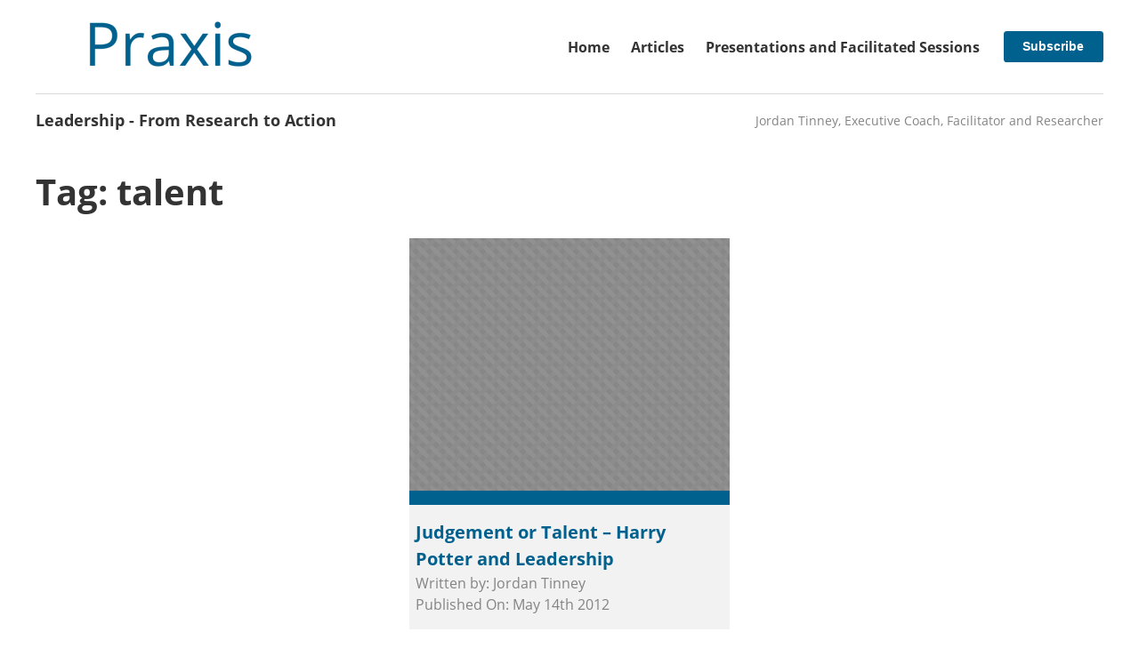

--- FILE ---
content_type: text/html; charset=UTF-8
request_url: https://www.jordantinney.org/tag/talent/
body_size: 12846
content:
<!doctype html>

<!--[if lt IE 7]><html lang="en-US" class="no-js lt-ie9 lt-ie8 lt-ie7"><![endif]-->
<!--[if (IE 7)&!(IEMobile)]><html lang="en-US" class="no-js lt-ie9 lt-ie8"><![endif]-->
<!--[if (IE 8)&!(IEMobile)]><html lang="en-US" class="no-js lt-ie9"><![endif]-->
<!--[if gt IE 8]><!--> <html lang="en-US" class="no-js"><!--<![endif]-->

	<head>
		<meta charset="utf-8">

				<meta http-equiv="X-UA-Compatible" content="IE=edge">

		<title>talent Archives - Jordan Tinney</title>

				<meta name="HandheldFriendly" content="True">
		<meta name="MobileOptimized" content="320">
		<meta name="viewport" content="width=device-width, initial-scale=1"/>

				<!-- <link rel="apple-touch-icon" href="https://www.jordantinney.org/wp-content/themes/sparkjoy-jordan-tinney/library/images/apple-touch-icon.png"> -->
		<!-- <link rel="icon" href="https://www.jordantinney.org/wp-content/themes/sparkjoy-jordan-tinney/favicon.png"> -->
		<!--[if IE]>
			<link rel="shortcut icon" href="https://www.jordantinney.org/wp-content/themes/sparkjoy-jordan-tinney/favicon.ico">
		<![endif]-->
				<meta name="msapplication-TileColor" content="#f01d4f">
		<!-- <meta name="msapplication-TileImage" content="https://www.jordantinney.org/wp-content/themes/sparkjoy-jordan-tinney/library/images/win8-tile-icon.png"> -->
		<meta name="theme-color" content="#121212">

		<link rel="pingback" href="https://www.jordantinney.org/xmlrpc.php">

				<meta name='robots' content='index, follow, max-image-preview:large, max-snippet:-1, max-video-preview:-1' />

	<!-- This site is optimized with the Yoast SEO plugin v26.8 - https://yoast.com/product/yoast-seo-wordpress/ -->
	<link rel="canonical" href="https://www.jordantinney.org/tag/talent/" />
	<meta property="og:locale" content="en_US" />
	<meta property="og:type" content="article" />
	<meta property="og:title" content="talent Archives - Jordan Tinney" />
	<meta property="og:url" content="https://www.jordantinney.org/tag/talent/" />
	<meta property="og:site_name" content="Jordan Tinney" />
	<meta name="twitter:card" content="summary_large_image" />
	<meta name="twitter:site" content="@jordantinney" />
	<script type="application/ld+json" class="yoast-schema-graph">{"@context":"https://schema.org","@graph":[{"@type":"CollectionPage","@id":"https://www.jordantinney.org/tag/talent/","url":"https://www.jordantinney.org/tag/talent/","name":"talent Archives - Jordan Tinney","isPartOf":{"@id":"https://www.jordantinney.org/#website"},"breadcrumb":{"@id":"https://www.jordantinney.org/tag/talent/#breadcrumb"},"inLanguage":"en-US"},{"@type":"BreadcrumbList","@id":"https://www.jordantinney.org/tag/talent/#breadcrumb","itemListElement":[{"@type":"ListItem","position":1,"name":"Home","item":"https://www.jordantinney.org/"},{"@type":"ListItem","position":2,"name":"talent"}]},{"@type":"WebSite","@id":"https://www.jordantinney.org/#website","url":"https://www.jordantinney.org/","name":"Jordan Tinney","description":"Leadership - From Research to Action","potentialAction":[{"@type":"SearchAction","target":{"@type":"EntryPoint","urlTemplate":"https://www.jordantinney.org/?s={search_term_string}"},"query-input":{"@type":"PropertyValueSpecification","valueRequired":true,"valueName":"search_term_string"}}],"inLanguage":"en-US"}]}</script>
	<!-- / Yoast SEO plugin. -->


<link rel='dns-prefetch' href='//stats.wp.com' />
<link rel='dns-prefetch' href='//fonts.googleapis.com' />
<link rel='dns-prefetch' href='//v0.wordpress.com' />
		<!-- This site uses the Google Analytics by MonsterInsights plugin v9.11.1 - Using Analytics tracking - https://www.monsterinsights.com/ -->
							<script src="//www.googletagmanager.com/gtag/js?id=G-YVGH3BRVKV"  data-cfasync="false" data-wpfc-render="false" type="text/javascript" async></script>
			<script data-cfasync="false" data-wpfc-render="false" type="text/javascript">
				var mi_version = '9.11.1';
				var mi_track_user = true;
				var mi_no_track_reason = '';
								var MonsterInsightsDefaultLocations = {"page_location":"https:\/\/www.jordantinney.org\/tag\/talent\/"};
								if ( typeof MonsterInsightsPrivacyGuardFilter === 'function' ) {
					var MonsterInsightsLocations = (typeof MonsterInsightsExcludeQuery === 'object') ? MonsterInsightsPrivacyGuardFilter( MonsterInsightsExcludeQuery ) : MonsterInsightsPrivacyGuardFilter( MonsterInsightsDefaultLocations );
				} else {
					var MonsterInsightsLocations = (typeof MonsterInsightsExcludeQuery === 'object') ? MonsterInsightsExcludeQuery : MonsterInsightsDefaultLocations;
				}

								var disableStrs = [
										'ga-disable-G-YVGH3BRVKV',
									];

				/* Function to detect opted out users */
				function __gtagTrackerIsOptedOut() {
					for (var index = 0; index < disableStrs.length; index++) {
						if (document.cookie.indexOf(disableStrs[index] + '=true') > -1) {
							return true;
						}
					}

					return false;
				}

				/* Disable tracking if the opt-out cookie exists. */
				if (__gtagTrackerIsOptedOut()) {
					for (var index = 0; index < disableStrs.length; index++) {
						window[disableStrs[index]] = true;
					}
				}

				/* Opt-out function */
				function __gtagTrackerOptout() {
					for (var index = 0; index < disableStrs.length; index++) {
						document.cookie = disableStrs[index] + '=true; expires=Thu, 31 Dec 2099 23:59:59 UTC; path=/';
						window[disableStrs[index]] = true;
					}
				}

				if ('undefined' === typeof gaOptout) {
					function gaOptout() {
						__gtagTrackerOptout();
					}
				}
								window.dataLayer = window.dataLayer || [];

				window.MonsterInsightsDualTracker = {
					helpers: {},
					trackers: {},
				};
				if (mi_track_user) {
					function __gtagDataLayer() {
						dataLayer.push(arguments);
					}

					function __gtagTracker(type, name, parameters) {
						if (!parameters) {
							parameters = {};
						}

						if (parameters.send_to) {
							__gtagDataLayer.apply(null, arguments);
							return;
						}

						if (type === 'event') {
														parameters.send_to = monsterinsights_frontend.v4_id;
							var hookName = name;
							if (typeof parameters['event_category'] !== 'undefined') {
								hookName = parameters['event_category'] + ':' + name;
							}

							if (typeof MonsterInsightsDualTracker.trackers[hookName] !== 'undefined') {
								MonsterInsightsDualTracker.trackers[hookName](parameters);
							} else {
								__gtagDataLayer('event', name, parameters);
							}
							
						} else {
							__gtagDataLayer.apply(null, arguments);
						}
					}

					__gtagTracker('js', new Date());
					__gtagTracker('set', {
						'developer_id.dZGIzZG': true,
											});
					if ( MonsterInsightsLocations.page_location ) {
						__gtagTracker('set', MonsterInsightsLocations);
					}
										__gtagTracker('config', 'G-YVGH3BRVKV', {"forceSSL":"true","link_attribution":"true"} );
										window.gtag = __gtagTracker;										(function () {
						/* https://developers.google.com/analytics/devguides/collection/analyticsjs/ */
						/* ga and __gaTracker compatibility shim. */
						var noopfn = function () {
							return null;
						};
						var newtracker = function () {
							return new Tracker();
						};
						var Tracker = function () {
							return null;
						};
						var p = Tracker.prototype;
						p.get = noopfn;
						p.set = noopfn;
						p.send = function () {
							var args = Array.prototype.slice.call(arguments);
							args.unshift('send');
							__gaTracker.apply(null, args);
						};
						var __gaTracker = function () {
							var len = arguments.length;
							if (len === 0) {
								return;
							}
							var f = arguments[len - 1];
							if (typeof f !== 'object' || f === null || typeof f.hitCallback !== 'function') {
								if ('send' === arguments[0]) {
									var hitConverted, hitObject = false, action;
									if ('event' === arguments[1]) {
										if ('undefined' !== typeof arguments[3]) {
											hitObject = {
												'eventAction': arguments[3],
												'eventCategory': arguments[2],
												'eventLabel': arguments[4],
												'value': arguments[5] ? arguments[5] : 1,
											}
										}
									}
									if ('pageview' === arguments[1]) {
										if ('undefined' !== typeof arguments[2]) {
											hitObject = {
												'eventAction': 'page_view',
												'page_path': arguments[2],
											}
										}
									}
									if (typeof arguments[2] === 'object') {
										hitObject = arguments[2];
									}
									if (typeof arguments[5] === 'object') {
										Object.assign(hitObject, arguments[5]);
									}
									if ('undefined' !== typeof arguments[1].hitType) {
										hitObject = arguments[1];
										if ('pageview' === hitObject.hitType) {
											hitObject.eventAction = 'page_view';
										}
									}
									if (hitObject) {
										action = 'timing' === arguments[1].hitType ? 'timing_complete' : hitObject.eventAction;
										hitConverted = mapArgs(hitObject);
										__gtagTracker('event', action, hitConverted);
									}
								}
								return;
							}

							function mapArgs(args) {
								var arg, hit = {};
								var gaMap = {
									'eventCategory': 'event_category',
									'eventAction': 'event_action',
									'eventLabel': 'event_label',
									'eventValue': 'event_value',
									'nonInteraction': 'non_interaction',
									'timingCategory': 'event_category',
									'timingVar': 'name',
									'timingValue': 'value',
									'timingLabel': 'event_label',
									'page': 'page_path',
									'location': 'page_location',
									'title': 'page_title',
									'referrer' : 'page_referrer',
								};
								for (arg in args) {
																		if (!(!args.hasOwnProperty(arg) || !gaMap.hasOwnProperty(arg))) {
										hit[gaMap[arg]] = args[arg];
									} else {
										hit[arg] = args[arg];
									}
								}
								return hit;
							}

							try {
								f.hitCallback();
							} catch (ex) {
							}
						};
						__gaTracker.create = newtracker;
						__gaTracker.getByName = newtracker;
						__gaTracker.getAll = function () {
							return [];
						};
						__gaTracker.remove = noopfn;
						__gaTracker.loaded = true;
						window['__gaTracker'] = __gaTracker;
					})();
									} else {
										console.log("");
					(function () {
						function __gtagTracker() {
							return null;
						}

						window['__gtagTracker'] = __gtagTracker;
						window['gtag'] = __gtagTracker;
					})();
									}
			</script>
							<!-- / Google Analytics by MonsterInsights -->
		<style id='wp-img-auto-sizes-contain-inline-css' type='text/css'>
img:is([sizes=auto i],[sizes^="auto," i]){contain-intrinsic-size:3000px 1500px}
/*# sourceURL=wp-img-auto-sizes-contain-inline-css */
</style>
<style id='wp-emoji-styles-inline-css' type='text/css'>

	img.wp-smiley, img.emoji {
		display: inline !important;
		border: none !important;
		box-shadow: none !important;
		height: 1em !important;
		width: 1em !important;
		margin: 0 0.07em !important;
		vertical-align: -0.1em !important;
		background: none !important;
		padding: 0 !important;
	}
/*# sourceURL=wp-emoji-styles-inline-css */
</style>
<link rel='stylesheet' id='wp-block-library-css' href='https://www.jordantinney.org/wp-includes/css/dist/block-library/style.min.css' type='text/css' media='all' />
<style id='global-styles-inline-css' type='text/css'>
:root{--wp--preset--aspect-ratio--square: 1;--wp--preset--aspect-ratio--4-3: 4/3;--wp--preset--aspect-ratio--3-4: 3/4;--wp--preset--aspect-ratio--3-2: 3/2;--wp--preset--aspect-ratio--2-3: 2/3;--wp--preset--aspect-ratio--16-9: 16/9;--wp--preset--aspect-ratio--9-16: 9/16;--wp--preset--color--black: #000000;--wp--preset--color--cyan-bluish-gray: #abb8c3;--wp--preset--color--white: #ffffff;--wp--preset--color--pale-pink: #f78da7;--wp--preset--color--vivid-red: #cf2e2e;--wp--preset--color--luminous-vivid-orange: #ff6900;--wp--preset--color--luminous-vivid-amber: #fcb900;--wp--preset--color--light-green-cyan: #7bdcb5;--wp--preset--color--vivid-green-cyan: #00d084;--wp--preset--color--pale-cyan-blue: #8ed1fc;--wp--preset--color--vivid-cyan-blue: #0693e3;--wp--preset--color--vivid-purple: #9b51e0;--wp--preset--gradient--vivid-cyan-blue-to-vivid-purple: linear-gradient(135deg,rgb(6,147,227) 0%,rgb(155,81,224) 100%);--wp--preset--gradient--light-green-cyan-to-vivid-green-cyan: linear-gradient(135deg,rgb(122,220,180) 0%,rgb(0,208,130) 100%);--wp--preset--gradient--luminous-vivid-amber-to-luminous-vivid-orange: linear-gradient(135deg,rgb(252,185,0) 0%,rgb(255,105,0) 100%);--wp--preset--gradient--luminous-vivid-orange-to-vivid-red: linear-gradient(135deg,rgb(255,105,0) 0%,rgb(207,46,46) 100%);--wp--preset--gradient--very-light-gray-to-cyan-bluish-gray: linear-gradient(135deg,rgb(238,238,238) 0%,rgb(169,184,195) 100%);--wp--preset--gradient--cool-to-warm-spectrum: linear-gradient(135deg,rgb(74,234,220) 0%,rgb(151,120,209) 20%,rgb(207,42,186) 40%,rgb(238,44,130) 60%,rgb(251,105,98) 80%,rgb(254,248,76) 100%);--wp--preset--gradient--blush-light-purple: linear-gradient(135deg,rgb(255,206,236) 0%,rgb(152,150,240) 100%);--wp--preset--gradient--blush-bordeaux: linear-gradient(135deg,rgb(254,205,165) 0%,rgb(254,45,45) 50%,rgb(107,0,62) 100%);--wp--preset--gradient--luminous-dusk: linear-gradient(135deg,rgb(255,203,112) 0%,rgb(199,81,192) 50%,rgb(65,88,208) 100%);--wp--preset--gradient--pale-ocean: linear-gradient(135deg,rgb(255,245,203) 0%,rgb(182,227,212) 50%,rgb(51,167,181) 100%);--wp--preset--gradient--electric-grass: linear-gradient(135deg,rgb(202,248,128) 0%,rgb(113,206,126) 100%);--wp--preset--gradient--midnight: linear-gradient(135deg,rgb(2,3,129) 0%,rgb(40,116,252) 100%);--wp--preset--font-size--small: 13px;--wp--preset--font-size--medium: 20px;--wp--preset--font-size--large: 36px;--wp--preset--font-size--x-large: 42px;--wp--preset--spacing--20: 0.44rem;--wp--preset--spacing--30: 0.67rem;--wp--preset--spacing--40: 1rem;--wp--preset--spacing--50: 1.5rem;--wp--preset--spacing--60: 2.25rem;--wp--preset--spacing--70: 3.38rem;--wp--preset--spacing--80: 5.06rem;--wp--preset--shadow--natural: 6px 6px 9px rgba(0, 0, 0, 0.2);--wp--preset--shadow--deep: 12px 12px 50px rgba(0, 0, 0, 0.4);--wp--preset--shadow--sharp: 6px 6px 0px rgba(0, 0, 0, 0.2);--wp--preset--shadow--outlined: 6px 6px 0px -3px rgb(255, 255, 255), 6px 6px rgb(0, 0, 0);--wp--preset--shadow--crisp: 6px 6px 0px rgb(0, 0, 0);}:where(.is-layout-flex){gap: 0.5em;}:where(.is-layout-grid){gap: 0.5em;}body .is-layout-flex{display: flex;}.is-layout-flex{flex-wrap: wrap;align-items: center;}.is-layout-flex > :is(*, div){margin: 0;}body .is-layout-grid{display: grid;}.is-layout-grid > :is(*, div){margin: 0;}:where(.wp-block-columns.is-layout-flex){gap: 2em;}:where(.wp-block-columns.is-layout-grid){gap: 2em;}:where(.wp-block-post-template.is-layout-flex){gap: 1.25em;}:where(.wp-block-post-template.is-layout-grid){gap: 1.25em;}.has-black-color{color: var(--wp--preset--color--black) !important;}.has-cyan-bluish-gray-color{color: var(--wp--preset--color--cyan-bluish-gray) !important;}.has-white-color{color: var(--wp--preset--color--white) !important;}.has-pale-pink-color{color: var(--wp--preset--color--pale-pink) !important;}.has-vivid-red-color{color: var(--wp--preset--color--vivid-red) !important;}.has-luminous-vivid-orange-color{color: var(--wp--preset--color--luminous-vivid-orange) !important;}.has-luminous-vivid-amber-color{color: var(--wp--preset--color--luminous-vivid-amber) !important;}.has-light-green-cyan-color{color: var(--wp--preset--color--light-green-cyan) !important;}.has-vivid-green-cyan-color{color: var(--wp--preset--color--vivid-green-cyan) !important;}.has-pale-cyan-blue-color{color: var(--wp--preset--color--pale-cyan-blue) !important;}.has-vivid-cyan-blue-color{color: var(--wp--preset--color--vivid-cyan-blue) !important;}.has-vivid-purple-color{color: var(--wp--preset--color--vivid-purple) !important;}.has-black-background-color{background-color: var(--wp--preset--color--black) !important;}.has-cyan-bluish-gray-background-color{background-color: var(--wp--preset--color--cyan-bluish-gray) !important;}.has-white-background-color{background-color: var(--wp--preset--color--white) !important;}.has-pale-pink-background-color{background-color: var(--wp--preset--color--pale-pink) !important;}.has-vivid-red-background-color{background-color: var(--wp--preset--color--vivid-red) !important;}.has-luminous-vivid-orange-background-color{background-color: var(--wp--preset--color--luminous-vivid-orange) !important;}.has-luminous-vivid-amber-background-color{background-color: var(--wp--preset--color--luminous-vivid-amber) !important;}.has-light-green-cyan-background-color{background-color: var(--wp--preset--color--light-green-cyan) !important;}.has-vivid-green-cyan-background-color{background-color: var(--wp--preset--color--vivid-green-cyan) !important;}.has-pale-cyan-blue-background-color{background-color: var(--wp--preset--color--pale-cyan-blue) !important;}.has-vivid-cyan-blue-background-color{background-color: var(--wp--preset--color--vivid-cyan-blue) !important;}.has-vivid-purple-background-color{background-color: var(--wp--preset--color--vivid-purple) !important;}.has-black-border-color{border-color: var(--wp--preset--color--black) !important;}.has-cyan-bluish-gray-border-color{border-color: var(--wp--preset--color--cyan-bluish-gray) !important;}.has-white-border-color{border-color: var(--wp--preset--color--white) !important;}.has-pale-pink-border-color{border-color: var(--wp--preset--color--pale-pink) !important;}.has-vivid-red-border-color{border-color: var(--wp--preset--color--vivid-red) !important;}.has-luminous-vivid-orange-border-color{border-color: var(--wp--preset--color--luminous-vivid-orange) !important;}.has-luminous-vivid-amber-border-color{border-color: var(--wp--preset--color--luminous-vivid-amber) !important;}.has-light-green-cyan-border-color{border-color: var(--wp--preset--color--light-green-cyan) !important;}.has-vivid-green-cyan-border-color{border-color: var(--wp--preset--color--vivid-green-cyan) !important;}.has-pale-cyan-blue-border-color{border-color: var(--wp--preset--color--pale-cyan-blue) !important;}.has-vivid-cyan-blue-border-color{border-color: var(--wp--preset--color--vivid-cyan-blue) !important;}.has-vivid-purple-border-color{border-color: var(--wp--preset--color--vivid-purple) !important;}.has-vivid-cyan-blue-to-vivid-purple-gradient-background{background: var(--wp--preset--gradient--vivid-cyan-blue-to-vivid-purple) !important;}.has-light-green-cyan-to-vivid-green-cyan-gradient-background{background: var(--wp--preset--gradient--light-green-cyan-to-vivid-green-cyan) !important;}.has-luminous-vivid-amber-to-luminous-vivid-orange-gradient-background{background: var(--wp--preset--gradient--luminous-vivid-amber-to-luminous-vivid-orange) !important;}.has-luminous-vivid-orange-to-vivid-red-gradient-background{background: var(--wp--preset--gradient--luminous-vivid-orange-to-vivid-red) !important;}.has-very-light-gray-to-cyan-bluish-gray-gradient-background{background: var(--wp--preset--gradient--very-light-gray-to-cyan-bluish-gray) !important;}.has-cool-to-warm-spectrum-gradient-background{background: var(--wp--preset--gradient--cool-to-warm-spectrum) !important;}.has-blush-light-purple-gradient-background{background: var(--wp--preset--gradient--blush-light-purple) !important;}.has-blush-bordeaux-gradient-background{background: var(--wp--preset--gradient--blush-bordeaux) !important;}.has-luminous-dusk-gradient-background{background: var(--wp--preset--gradient--luminous-dusk) !important;}.has-pale-ocean-gradient-background{background: var(--wp--preset--gradient--pale-ocean) !important;}.has-electric-grass-gradient-background{background: var(--wp--preset--gradient--electric-grass) !important;}.has-midnight-gradient-background{background: var(--wp--preset--gradient--midnight) !important;}.has-small-font-size{font-size: var(--wp--preset--font-size--small) !important;}.has-medium-font-size{font-size: var(--wp--preset--font-size--medium) !important;}.has-large-font-size{font-size: var(--wp--preset--font-size--large) !important;}.has-x-large-font-size{font-size: var(--wp--preset--font-size--x-large) !important;}
/*# sourceURL=global-styles-inline-css */
</style>

<style id='classic-theme-styles-inline-css' type='text/css'>
/*! This file is auto-generated */
.wp-block-button__link{color:#fff;background-color:#32373c;border-radius:9999px;box-shadow:none;text-decoration:none;padding:calc(.667em + 2px) calc(1.333em + 2px);font-size:1.125em}.wp-block-file__button{background:#32373c;color:#fff;text-decoration:none}
/*# sourceURL=/wp-includes/css/classic-themes.min.css */
</style>
<link rel='stylesheet' id='googleFonts-css' href="https://fonts.googleapis.com/css?family=Lato%3A400%2C700%2C400italic%2C700italic" type='text/css' media='all' />
<link rel='stylesheet' id='bones-stylesheet-css' href='https://www.jordantinney.org/wp-content/themes/sparkjoy-jordan-tinney/library/css/style.css' type='text/css' media='all' />
<script type="text/javascript" src="https://www.jordantinney.org/wp-content/plugins/google-analytics-for-wordpress/assets/js/frontend-gtag.min.js" id="monsterinsights-frontend-script-js" async="async" data-wp-strategy="async"></script>
<script data-cfasync="false" data-wpfc-render="false" type="text/javascript" id='monsterinsights-frontend-script-js-extra'>/* <![CDATA[ */
var monsterinsights_frontend = {"js_events_tracking":"true","download_extensions":"doc,pdf,ppt,zip,xls,docx,pptx,xlsx","inbound_paths":"[{\"path\":\"\\\/go\\\/\",\"label\":\"affiliate\"},{\"path\":\"\\\/recommend\\\/\",\"label\":\"affiliate\"}]","home_url":"https:\/\/www.jordantinney.org","hash_tracking":"false","v4_id":"G-YVGH3BRVKV"};/* ]]> */
</script>
<script type="text/javascript" src="https://www.jordantinney.org/wp-content/themes/sparkjoy-jordan-tinney/library/js/libs/modernizr.custom.min.js" id="bones-modernizr-js"></script>
<script type="text/javascript" src="https://www.jordantinney.org/wp-includes/js/jquery/jquery.min.js" id="jquery-core-js"></script>
<script type="text/javascript" src="https://www.jordantinney.org/wp-includes/js/jquery/jquery-migrate.min.js" id="jquery-migrate-js"></script>
<link rel="https://api.w.org/" href="https://www.jordantinney.org/wp-json/" /><link rel="alternate" title="JSON" type="application/json" href="https://www.jordantinney.org/wp-json/wp/v2/tags/98" />            <script type="text/javascript"><!--
                                function powerpress_pinw(pinw_url){window.open(pinw_url, 'PowerPressPlayer','toolbar=0,status=0,resizable=1,width=460,height=320');	return false;}
                //-->

                // tabnab protection
                window.addEventListener('load', function () {
                    // make all links have rel="noopener noreferrer"
                    document.querySelectorAll('a[target="_blank"]').forEach(link => {
                        link.setAttribute('rel', 'noopener noreferrer');
                    });
                });
            </script>
            	<style>img#wpstats{display:none}</style>
				
				<!-- Google tag (gtag.js) -->
		<script async src="https://www.googletagmanager.com/gtag/js?id=G-7X3TMSPQXR"></script>
		<script>
		window.dataLayer = window.dataLayer || [];
		function gtag(){dataLayer.push(arguments);}
		gtag('js', new Date());

		gtag('config', 'G-7X3TMSPQXR');
		</script>
								<script src="https://use.typekit.net/gjj8goq.js"></script>
		<script>try{Typekit.load({ async: true });}catch(e){}</script>
	<link rel='stylesheet' id='mailpoet_public-css' href='https://www.jordantinney.org/wp-content/plugins/mailpoet/assets/dist/css/mailpoet-public.eb66e3ab.css' type='text/css' media='all' />
<link rel='stylesheet' id='mailpoet_custom_fonts_0-css' href='https://fonts.googleapis.com/css?family=Abril+FatFace%3A400%2C400i%2C700%2C700i%7CAlegreya%3A400%2C400i%2C700%2C700i%7CAlegreya+Sans%3A400%2C400i%2C700%2C700i%7CAmatic+SC%3A400%2C400i%2C700%2C700i%7CAnonymous+Pro%3A400%2C400i%2C700%2C700i%7CArchitects+Daughter%3A400%2C400i%2C700%2C700i%7CArchivo%3A400%2C400i%2C700%2C700i%7CArchivo+Narrow%3A400%2C400i%2C700%2C700i%7CAsap%3A400%2C400i%2C700%2C700i%7CBarlow%3A400%2C400i%2C700%2C700i%7CBioRhyme%3A400%2C400i%2C700%2C700i%7CBonbon%3A400%2C400i%2C700%2C700i%7CCabin%3A400%2C400i%2C700%2C700i%7CCairo%3A400%2C400i%2C700%2C700i%7CCardo%3A400%2C400i%2C700%2C700i%7CChivo%3A400%2C400i%2C700%2C700i%7CConcert+One%3A400%2C400i%2C700%2C700i%7CCormorant%3A400%2C400i%2C700%2C700i%7CCrimson+Text%3A400%2C400i%2C700%2C700i%7CEczar%3A400%2C400i%2C700%2C700i%7CExo+2%3A400%2C400i%2C700%2C700i%7CFira+Sans%3A400%2C400i%2C700%2C700i%7CFjalla+One%3A400%2C400i%2C700%2C700i%7CFrank+Ruhl+Libre%3A400%2C400i%2C700%2C700i%7CGreat+Vibes%3A400%2C400i%2C700%2C700i' type='text/css' media='all' />
<link rel='stylesheet' id='mailpoet_custom_fonts_1-css' href='https://fonts.googleapis.com/css?family=Heebo%3A400%2C400i%2C700%2C700i%7CIBM+Plex%3A400%2C400i%2C700%2C700i%7CInconsolata%3A400%2C400i%2C700%2C700i%7CIndie+Flower%3A400%2C400i%2C700%2C700i%7CInknut+Antiqua%3A400%2C400i%2C700%2C700i%7CInter%3A400%2C400i%2C700%2C700i%7CKarla%3A400%2C400i%2C700%2C700i%7CLibre+Baskerville%3A400%2C400i%2C700%2C700i%7CLibre+Franklin%3A400%2C400i%2C700%2C700i%7CMontserrat%3A400%2C400i%2C700%2C700i%7CNeuton%3A400%2C400i%2C700%2C700i%7CNotable%3A400%2C400i%2C700%2C700i%7CNothing+You+Could+Do%3A400%2C400i%2C700%2C700i%7CNoto+Sans%3A400%2C400i%2C700%2C700i%7CNunito%3A400%2C400i%2C700%2C700i%7COld+Standard+TT%3A400%2C400i%2C700%2C700i%7COxygen%3A400%2C400i%2C700%2C700i%7CPacifico%3A400%2C400i%2C700%2C700i%7CPoppins%3A400%2C400i%2C700%2C700i%7CProza+Libre%3A400%2C400i%2C700%2C700i%7CPT+Sans%3A400%2C400i%2C700%2C700i%7CPT+Serif%3A400%2C400i%2C700%2C700i%7CRakkas%3A400%2C400i%2C700%2C700i%7CReenie+Beanie%3A400%2C400i%2C700%2C700i%7CRoboto+Slab%3A400%2C400i%2C700%2C700i' type='text/css' media='all' />
<link rel='stylesheet' id='mailpoet_custom_fonts_2-css' href='https://fonts.googleapis.com/css?family=Ropa+Sans%3A400%2C400i%2C700%2C700i%7CRubik%3A400%2C400i%2C700%2C700i%7CShadows+Into+Light%3A400%2C400i%2C700%2C700i%7CSpace+Mono%3A400%2C400i%2C700%2C700i%7CSpectral%3A400%2C400i%2C700%2C700i%7CSue+Ellen+Francisco%3A400%2C400i%2C700%2C700i%7CTitillium+Web%3A400%2C400i%2C700%2C700i%7CUbuntu%3A400%2C400i%2C700%2C700i%7CVarela%3A400%2C400i%2C700%2C700i%7CVollkorn%3A400%2C400i%2C700%2C700i%7CWork+Sans%3A400%2C400i%2C700%2C700i%7CYatra+One%3A400%2C400i%2C700%2C700i' type='text/css' media='all' />
</head>

	<body class="archive tag tag-talent tag-98 wp-theme-sparkjoy-jordan-tinney" itemscope itemtype="http://schema.org/WebPage">

		<div id="container" class="chrome desktop mac-user">
			<a class="skip-link screen-reader-text" href="#main">Skip to content</a>

			<header id="header" class="header cf" role="banner" itemscope itemtype="http://schema.org/WPHeader">

				<div id="upper-header" class="wrap">
					<div id="logo" itemscope itemtype="http://schema.org/Organization">
						<a href="https://www.jordantinney.org" rel="nofollow">
							<img src="https://www.jordantinney.org/wp-content/uploads/2022/07/praxis-300x67.png" srcset="https://www.jordantinney.org/wp-content/uploads/2022/07/praxis-300x67.png 1x, https://www.jordantinney.org/wp-content/uploads/2022/07/praxis-600x135.png 2x, https://www.jordantinney.org/wp-content/uploads/2022/07/praxis.png 3x" alt="Jordan Tinney">						</a>
					</div>


					<nav role="navigation" itemscope itemtype="http://schema.org/SiteNavigationElement">
						<ul id="menu-main-menu" class="nav top-nav flex flex-center flex-around"><li id="menu-item-414" class="menu-item menu-item-type-post_type menu-item-object-page menu-item-home menu-item-414"><a href="https://www.jordantinney.org/">Home</a></li>
<li id="menu-item-2594" class="menu-item menu-item-type-post_type menu-item-object-page current_page_parent menu-item-2594"><a href="https://www.jordantinney.org/articles/">Articles</a></li>
<li id="menu-item-1955" class="menu-item menu-item-type-post_type menu-item-object-page menu-item-1955"><a href="https://www.jordantinney.org/presentations-speaking-engagements-and-facilitated-sessions/">Presentations and Facilitated Sessions</a></li>
</ul>
						<a href="#newsletter-form" class="fancybox btn newsletter-btn in-nav"><div>Subscribe</div></a>
					</nav>

					<a href="#newsletter-form" class="fancybox btn newsletter-btn out-nav"><div>Subscribe</div></a>

				</div>
				
				<hr class="wrap">

				<div id="lower-header" class="wrap flex-wrap flex-center flex-justify">
					<p id="tag-line" class="h4">Leadership - From Research to Action</p><p id="not-tag-line">Jordan Tinney, Executive Coach, Facilitator and Researcher</p>				</div>

			</header>

	<div id="content">

		<div id="inner-content" class="cf">

				<main id="main" class="m-all t-all d-all cf" role="main" itemscope itemprop="mainContentOfPage" itemtype="http://schema.org/Blog">

					<div class="wrap">
					<h1>Tag: <span>talent</span></h1>					</div>

					
						<div class="wrap flex-stretch flex-around">
							
								<div class="tile"><article id="post-390"  role="article" itemscope itemprop="blogPost" itemtype="http://schema.org/BlogPosting"><a href="https://www.jordantinney.org/judgement-or-talent-harry-potter-and-leadership/"><header class="article-header entry-header textured-bg"><div class="overlay flex-center"><i class="icon-pencil"></i></div></header></a><section class="entry-content cf" itemprop="articleBody"><div class="wrap"><h3 class="entry-title single-title" itemprop="headline" rel="bookmark"><a href="https://www.jordantinney.org/judgement-or-talent-harry-potter-and-leadership/">Judgement or Talent &#8211; Harry Potter and Leadership</a></h3><p class="gray-text no-margin">Written by: Jordan Tinney</p><p class="gray-text no-margin">Published On: May 14th 2012</p></div></section><footer class="article-footer"><div class="wrap"></div></footer> </article></div>
													</div>

												
				</main>

			
		</div>

	</div>

			<footer id="footer" class="footer" role="contentinfo" itemscope itemtype="http://schema.org/WPFooter">

				<div id="inner-footer" class="wrap flex-stretch flex-around">

					<div class="footer-three">
					<div class="wrap">
						<h3 class="no-margin-top">Twitter Feed</h3>
						<a class="twitter-timeline" data-height="500" data-link-color="#00618e" href="https://twitter.com/jordantinney">Tweets by jordantinney</a> <script async src="//platform.twitter.com/widgets.js" charset="utf-8"></script>
					</div>
					</div>

					<div class="footer-three">
					<div class="wrap">
						<h3 class="no-margin-top">Post Calendar</h3>
						<ul id="hidden-posts">
												</ul>

												<div id="calendar" data-key="20e2891f27">
						</div>
					</div>
					</div>

					<div class="footer-three">
					<div class="wrap">
						<h3 class="no-margin-top">Categories</h3>
						<nav><ul class="accordian"><li class="parent"><a href="https://www.jordantinney.org/category/21st-century-learning/">21st Century Learning</a><ul class="child"><li><a href="https://www.jordantinney.org/category/21st-century-learning/educational-technology/">Educational Technology (11)</a></li><li><a href="https://www.jordantinney.org/category/21st-century-learning/social-media-2/">Social Media (5)</a></li><li><a href="https://www.jordantinney.org/category/21st-century-learning/technological-change/">Technological change (3)</a></li><li><a href="https://www.jordantinney.org/category/21st-century-learning/technology-and-learning/">Technology and Learning (18)</a></li><li><a href="https://www.jordantinney.org/category/21st-century-learning/technology-and-society/">Technology and Society (16)</a></li></ul></li><li class="parent"><a href="https://www.jordantinney.org/category/assessment/">Assessment</a><ul class="child"><li><a href="https://www.jordantinney.org/category/assessment/evaluation/">Evaluation (3)</a></li><li><a href="https://www.jordantinney.org/category/assessment/letter-grades-and-reporting/">Letter Grades and Reporting (1)</a></li><li><a href="https://www.jordantinney.org/category/assessment/oecd/">OECD (1)</a></li><li><a href="https://www.jordantinney.org/category/assessment/pisa/">PISA (2)</a></li><li><a href="https://www.jordantinney.org/category/assessment/standardized-assessment/">Standardized Assessment (2)</a></li><li><a href="https://www.jordantinney.org/category/assessment/system-performance/">System Performance (5)</a></li></ul></li><li class="parent"><a href="https://www.jordantinney.org/category/british-columbia/">British Columbia</a><ul class="child"><li><a href="https://www.jordantinney.org/category/british-columbia/surrey-schools/">Surrey Schools (9)</a></li></ul></li><li class="parent"><a href="https://www.jordantinney.org/category/community-engagement/">Community Engagement</a><ul class="child"><li><a href="https://www.jordantinney.org/category/community-engagement/consultation/">Consultation (3)</a></li><li><a href="https://www.jordantinney.org/category/community-engagement/parental-engagment/">Parental engagment (6)</a></li><li><a href="https://www.jordantinney.org/category/community-engagement/parents/">Parents (3)</a></li><li><a href="https://www.jordantinney.org/category/community-engagement/school-rankings/">School Rankings (2)</a></li></ul></li><li class="not-parent"><a href="https://www.jordantinney.org/category/covid-19/">COVID-19</a></li><li class="parent"><a href="https://www.jordantinney.org/category/curriculum/">Curriculum</a><ul class="child"><li><a href="https://www.jordantinney.org/category/curriculum/aboriginal-learning/">Aboriginal Learning (2)</a></li><li><a href="https://www.jordantinney.org/category/curriculum/bc-education-plan/">BC Education Plan (51)</a></li><li><a href="https://www.jordantinney.org/category/curriculum/career-education/">Career Education (2)</a></li><li><a href="https://www.jordantinney.org/category/curriculum/employment/">Employment (1)</a></li><li><a href="https://www.jordantinney.org/category/curriculum/innovation/">Innovation (26)</a><li><a href="https://www.jordantinney.org/category/curriculum/innovation/podcasts/">Podcasts (4)</a></li><li><a href="https://www.jordantinney.org/category/curriculum/innovation/sir-ken-robinson/">Sir Ken Robinson (2)</a></li></li><li><a href="https://www.jordantinney.org/category/curriculum/problem-solving/">Problem Solving (10)</a><li><a href="https://www.jordantinney.org/category/curriculum/problem-solving/culture/">Culture (5)</a></li></li><li><a href="https://www.jordantinney.org/category/curriculum/social-responsibility-2/">Social Responsibility (4)</a></li></ul></li><li class="parent"><a href="https://www.jordantinney.org/category/diversity/">Diversity</a><ul class="child"><li><a href="https://www.jordantinney.org/category/diversity/autism/">Autism (0)</a></li><li><a href="https://www.jordantinney.org/category/diversity/belonging/">Belonging (2)</a></li><li><a href="https://www.jordantinney.org/category/diversity/inclusion/">Inclusion (3)</a></li><li><a href="https://www.jordantinney.org/category/diversity/poverty/">Poverty (3)</a></li></ul></li><li class="parent"><a href="https://www.jordantinney.org/category/educational-research/">Educational Research</a><ul class="child"><li><a href="https://www.jordantinney.org/category/educational-research/education-research-article/">Education Research Article (68)</a></li><li><a href="https://www.jordantinney.org/category/educational-research/research-2/">Research (7)</a></li></ul></li><li class="not-parent"><a href="https://www.jordantinney.org/category/equity/">Equity</a></li><li class="parent"><a href="https://www.jordantinney.org/category/extra-curricular/">Extra-Curricular</a><ul class="child"><li><a href="https://www.jordantinney.org/category/extra-curricular/athletics/">Athletics (1)</a></li><li><a href="https://www.jordantinney.org/category/extra-curricular/basketball/">Basketball (1)</a></li><li><a href="https://www.jordantinney.org/category/extra-curricular/coaching/">Coaching (2)</a></li><li><a href="https://www.jordantinney.org/category/extra-curricular/sports/">Sports (1)</a></li></ul></li><li class="parent"><a href="https://www.jordantinney.org/category/leadership/">Leadership</a><ul class="child"><li><a href="https://www.jordantinney.org/category/leadership/career/">Career (0)</a></li><li><a href="https://www.jordantinney.org/category/leadership/leadership-research/">Leadership - Research (29)</a></li><li><a href="https://www.jordantinney.org/category/leadership/leadership-development/">leadership development (4)</a></li><li><a href="https://www.jordantinney.org/category/leadership/leadership-skills/">Leadership Skills (13)</a></li><li><a href="https://www.jordantinney.org/category/leadership/networks-2/">Networks (2)</a></li><li><a href="https://www.jordantinney.org/category/leadership/professional-development/">Professional Development (6)</a></li></ul></li><li class="not-parent"><a href="https://www.jordantinney.org/category/murray-sinclair/">Murray Sinclair</a></li><li class="parent"><a href="https://www.jordantinney.org/category/organizational-culture/">Organizational Culture</a><ul class="child"><li><a href="https://www.jordantinney.org/category/organizational-culture/collaboration-2/">Collaboration (9)</a></li><li><a href="https://www.jordantinney.org/category/organizational-culture/communications/">communications (6)</a></li><li><a href="https://www.jordantinney.org/category/organizational-culture/mentorship/">mentorship (4)</a></li><li><a href="https://www.jordantinney.org/category/organizational-culture/time/">Time (2)</a></li></ul></li><li class="not-parent"><a href="https://www.jordantinney.org/category/racial-equity/">Racial equity</a></li><li class="not-parent"><a href="https://www.jordantinney.org/category/systemic-racism/">systemic racism</a></li></ul></nav>					</div>
					</div>
				</div>
				<p class="source-org copyright text-right wrap">
                    &copy; 2026 Jordan Tinney, Executive Coach, Facilitator and Researcher |
                    Phone: <a href="tel:+17787725018" title="call">778-772-5018</a> |
                    Email: <a href="/cdn-cgi/l/email-protection#b3d9dcc1d7d2ddc7daddddd6caf3c0dbd2c49dd0d2" title="send an email"><span class="__cf_email__" data-cfemail="1a7075687e7b746e7374747f635a69727b6d34797b">[email&#160;protected]</span></a> |
                    Site by <a href="http://www.sparkjoy.com" title="Wordpress Vancouver" target="_blank"> Sparkjoy Studios</a> |
                    <a rel="nofollow" href="https://www.jordantinney.org/loginaccess/">Log in</a>                </p>

				<div id="newsletter-form"><div class="div">  
  
  <div class="
    mailpoet_form_popup_overlay
      "></div>
  <div
    id="mailpoet_form_1"
    class="
      mailpoet_form
      mailpoet_form_php
      mailpoet_form_position_
      mailpoet_form_animation_
    "
      >

    <style type="text/css">
     #mailpoet_form_1 .mailpoet_form {  }
#mailpoet_form_1 .mailpoet_paragraph { line-height: 20px; text-align: center; }
#mailpoet_form_1 .mailpoet_segment_label, #mailpoet_form_1 .mailpoet_text_label, #mailpoet_form_1 .mailpoet_textarea_label, #mailpoet_form_1 .mailpoet_select_label, #mailpoet_form_1 .mailpoet_radio_label, #mailpoet_form_1 .mailpoet_checkbox_label, #mailpoet_form_1 .mailpoet_list_label, #mailpoet_form_1 .mailpoet_date_label { display: block; font-weight: bold; }
#mailpoet_form_1 .mailpoet_text, #mailpoet_form_1 .mailpoet_textarea, #mailpoet_form_1 .mailpoet_select, #mailpoet_form_1 .mailpoet_date_month, #mailpoet_form_1 .mailpoet_date_day, #mailpoet_form_1 .mailpoet_date_year, #mailpoet_form_1 .mailpoet_date { display: block; }
#mailpoet_form_1 .mailpoet_text, #mailpoet_form_1 .mailpoet_textarea { width: 100%; }
#mailpoet_form_1 .mailpoet_checkbox {  }
#mailpoet_form_1 .mailpoet_submit input {  }
#mailpoet_form_1 .mailpoet_divider {  }
#mailpoet_form_1 .mailpoet_message {  }
#mailpoet_form_1 .mailpoet_validate_success { color: #468847; }
#mailpoet_form_1 .mailpoet_validate_error { color: #b94a48; }#mailpoet_form_1{;}#mailpoet_form_1 .mailpoet_message {margin: 0; padding: 0 20px;}#mailpoet_form_1 .mailpoet_paragraph.last {margin-bottom: 0} @media (max-width: 500px) {#mailpoet_form_1 {background-image: none;}} @media (min-width: 500px) {#mailpoet_form_1 .last .mailpoet_paragraph:last-child {margin-bottom: 0}}  @media (max-width: 500px) {#mailpoet_form_1 .mailpoet_form_column:last-child .mailpoet_paragraph:last-child {margin-bottom: 0}} 
    </style>

    <form
      target="_self"
      method="post"
      action="https://www.jordantinney.org/wp-admin/admin-post.php?action=mailpoet_subscription_form"
      class="mailpoet_form mailpoet_form_form mailpoet_form_php"
      novalidate
      data-delay=""
      data-exit-intent-enabled=""
      data-font-family=""
      data-cookie-expiration-time=""
    >
      <input type="hidden" name="data[form_id]" value="1" />
      <input type="hidden" name="token" value="2e098c7bda" />
      <input type="hidden" name="api_version" value="v1" />
      <input type="hidden" name="endpoint" value="subscribers" />
      <input type="hidden" name="mailpoet_method" value="subscribe" />

      <label class="mailpoet_hp_email_label" style="display: none !important;">Please leave this field empty<input type="email" name="data[email]"/></label><div class="mailpoet_paragraph" ><h3>Follow Leadership in Action by Jordan Tinney</h3></div>
<div class="mailpoet_paragraph" >Get every new post on this blog delivered to your Inbox.</div>
<div class="mailpoet_paragraph"><input type="text" autocomplete="given-name" class="mailpoet_text" id="form_first_name_1" name="data[form_field_MWJjMTVkMTQxMDEyX2ZpcnN0X25hbWU=]" title="First name" value="" data-automation-id="form_first_name"  placeholder="First name *" aria-label="First name *" data-parsley-errors-container=".mailpoet_error_1drov" data-parsley-names='[&quot;Please specify a valid name.&quot;,&quot;Addresses in names are not permitted, please add your name instead.&quot;]' data-parsley-required="true" required aria-required="true" data-parsley-required-message="This field is required."/><span class="mailpoet_error_1drov"></span></div>
<div class="mailpoet_paragraph"><input type="text" autocomplete="family-name" class="mailpoet_text" id="form_last_name_1" name="data[form_field_ZDBjMDk5MzVhYWEzX2xhc3RfbmFtZQ==]" title="Last name" value="" data-automation-id="form_last_name"  placeholder="Last name *" aria-label="Last name *" data-parsley-errors-container=".mailpoet_error_zd7h0" data-parsley-names='[&quot;Please specify a valid name.&quot;,&quot;Addresses in names are not permitted, please add your name instead.&quot;]' data-parsley-required="true" required aria-required="true" data-parsley-required-message="This field is required."/><span class="mailpoet_error_zd7h0"></span></div>
<div class="mailpoet_paragraph"><input type="email" autocomplete="email" class="mailpoet_text" id="form_email_1" name="data[form_field_ZjIyN2ZiMzA2ZDdiX2VtYWls]" title="Email" value="" data-automation-id="form_email"  placeholder="Email *" aria-label="Email *" data-parsley-errors-container=".mailpoet_error_mrpfb" data-parsley-required="true" required aria-required="true" data-parsley-minlength="6" data-parsley-maxlength="150" data-parsley-type-message="This value should be a valid email." data-parsley-required-message="This field is required."/><span class="mailpoet_error_mrpfb"></span></div>
<div class="mailpoet_paragraph"><input type="submit" class="mailpoet_submit" value="Subscribe!" data-automation-id="subscribe-submit-button" style="border-color:transparent;" /><span class="mailpoet_form_loading"><span class="mailpoet_bounce1"></span><span class="mailpoet_bounce2"></span><span class="mailpoet_bounce3"></span></span></div>

      <div class="mailpoet_message">
        <p class="mailpoet_validate_success"
                style="display:none;"
                >Check your inbox or spam folder now to confirm your subscription.
        </p>
        <p class="mailpoet_validate_error"
                style="display:none;"
                >        </p>
      </div>
    </form>

      </div>

  </div></div>
			</footer>

		</div>

				<script data-cfasync="false" src="/cdn-cgi/scripts/5c5dd728/cloudflare-static/email-decode.min.js"></script><script type="speculationrules">
{"prefetch":[{"source":"document","where":{"and":[{"href_matches":"/*"},{"not":{"href_matches":["/wp-*.php","/wp-admin/*","/wp-content/uploads/*","/wp-content/*","/wp-content/plugins/*","/wp-content/themes/sparkjoy-jordan-tinney/*","/*\\?(.+)"]}},{"not":{"selector_matches":"a[rel~=\"nofollow\"]"}},{"not":{"selector_matches":".no-prefetch, .no-prefetch a"}}]},"eagerness":"conservative"}]}
</script>
<script type="text/javascript" id="jetpack-stats-js-before">
/* <![CDATA[ */
_stq = window._stq || [];
_stq.push([ "view", {"v":"ext","blog":"37670061","post":"0","tz":"-8","srv":"www.jordantinney.org","arch_tag":"talent","arch_results":"1","j":"1:15.4"} ]);
_stq.push([ "clickTrackerInit", "37670061", "0" ]);
//# sourceURL=jetpack-stats-js-before
/* ]]> */
</script>
<script type="text/javascript" src="https://stats.wp.com/e-202606.js" id="jetpack-stats-js" defer="defer" data-wp-strategy="defer"></script>
<script type="text/javascript" id="bones-js-js-extra">
/* <![CDATA[ */
var urls = {"ajaxurl":"https://www.jordantinney.org/wp-admin/admin-ajax.php","security":"fa0ae66067"};
//# sourceURL=bones-js-js-extra
/* ]]> */
</script>
<script type="text/javascript" src="https://www.jordantinney.org/wp-content/themes/sparkjoy-jordan-tinney/library/js/scripts.js" id="bones-js-js"></script>
<script type="text/javascript" src="https://www.jordantinney.org/wp-content/themes/sparkjoy-jordan-tinney/library/js/owl.carousel.min.js" id="owl-js"></script>
<script type="text/javascript" src="https://www.jordantinney.org/wp-content/themes/sparkjoy-jordan-tinney/library/js/jquery.fancybox.pack.js" id="fancybox-js"></script>
<script type="text/javascript" src="https://www.jordantinney.org/wp-content/themes/sparkjoy-jordan-tinney/library/js/fullcalendar.min.js" id="fullcalendar-js"></script>
<script type="text/javascript" id="mailpoet_public-js-extra">
/* <![CDATA[ */
var MailPoetForm = {"ajax_url":"https://www.jordantinney.org/wp-admin/admin-ajax.php","is_rtl":"","ajax_common_error_message":"An error has happened while performing a request, please try again later.","captcha_input_label":"Type in the characters you see in the picture above:","captcha_reload_title":"Reload CAPTCHA","captcha_audio_title":"Play CAPTCHA","assets_url":"https://www.jordantinney.org/wp-content/plugins/mailpoet/assets"};
//# sourceURL=mailpoet_public-js-extra
/* ]]> */
</script>
<script type="text/javascript" src="https://www.jordantinney.org/wp-content/plugins/mailpoet/assets/dist/js/public.js" id="mailpoet_public-js" defer="defer" data-wp-strategy="defer"></script>
<script id="wp-emoji-settings" type="application/json">
{"baseUrl":"https://s.w.org/images/core/emoji/17.0.2/72x72/","ext":".png","svgUrl":"https://s.w.org/images/core/emoji/17.0.2/svg/","svgExt":".svg","source":{"concatemoji":"https://www.jordantinney.org/wp-includes/js/wp-emoji-release.min.js"}}
</script>
<script type="module">
/* <![CDATA[ */
/*! This file is auto-generated */
const a=JSON.parse(document.getElementById("wp-emoji-settings").textContent),o=(window._wpemojiSettings=a,"wpEmojiSettingsSupports"),s=["flag","emoji"];function i(e){try{var t={supportTests:e,timestamp:(new Date).valueOf()};sessionStorage.setItem(o,JSON.stringify(t))}catch(e){}}function c(e,t,n){e.clearRect(0,0,e.canvas.width,e.canvas.height),e.fillText(t,0,0);t=new Uint32Array(e.getImageData(0,0,e.canvas.width,e.canvas.height).data);e.clearRect(0,0,e.canvas.width,e.canvas.height),e.fillText(n,0,0);const a=new Uint32Array(e.getImageData(0,0,e.canvas.width,e.canvas.height).data);return t.every((e,t)=>e===a[t])}function p(e,t){e.clearRect(0,0,e.canvas.width,e.canvas.height),e.fillText(t,0,0);var n=e.getImageData(16,16,1,1);for(let e=0;e<n.data.length;e++)if(0!==n.data[e])return!1;return!0}function u(e,t,n,a){switch(t){case"flag":return n(e,"\ud83c\udff3\ufe0f\u200d\u26a7\ufe0f","\ud83c\udff3\ufe0f\u200b\u26a7\ufe0f")?!1:!n(e,"\ud83c\udde8\ud83c\uddf6","\ud83c\udde8\u200b\ud83c\uddf6")&&!n(e,"\ud83c\udff4\udb40\udc67\udb40\udc62\udb40\udc65\udb40\udc6e\udb40\udc67\udb40\udc7f","\ud83c\udff4\u200b\udb40\udc67\u200b\udb40\udc62\u200b\udb40\udc65\u200b\udb40\udc6e\u200b\udb40\udc67\u200b\udb40\udc7f");case"emoji":return!a(e,"\ud83e\u1fac8")}return!1}function f(e,t,n,a){let r;const o=(r="undefined"!=typeof WorkerGlobalScope&&self instanceof WorkerGlobalScope?new OffscreenCanvas(300,150):document.createElement("canvas")).getContext("2d",{willReadFrequently:!0}),s=(o.textBaseline="top",o.font="600 32px Arial",{});return e.forEach(e=>{s[e]=t(o,e,n,a)}),s}function r(e){var t=document.createElement("script");t.src=e,t.defer=!0,document.head.appendChild(t)}a.supports={everything:!0,everythingExceptFlag:!0},new Promise(t=>{let n=function(){try{var e=JSON.parse(sessionStorage.getItem(o));if("object"==typeof e&&"number"==typeof e.timestamp&&(new Date).valueOf()<e.timestamp+604800&&"object"==typeof e.supportTests)return e.supportTests}catch(e){}return null}();if(!n){if("undefined"!=typeof Worker&&"undefined"!=typeof OffscreenCanvas&&"undefined"!=typeof URL&&URL.createObjectURL&&"undefined"!=typeof Blob)try{var e="postMessage("+f.toString()+"("+[JSON.stringify(s),u.toString(),c.toString(),p.toString()].join(",")+"));",a=new Blob([e],{type:"text/javascript"});const r=new Worker(URL.createObjectURL(a),{name:"wpTestEmojiSupports"});return void(r.onmessage=e=>{i(n=e.data),r.terminate(),t(n)})}catch(e){}i(n=f(s,u,c,p))}t(n)}).then(e=>{for(const n in e)a.supports[n]=e[n],a.supports.everything=a.supports.everything&&a.supports[n],"flag"!==n&&(a.supports.everythingExceptFlag=a.supports.everythingExceptFlag&&a.supports[n]);var t;a.supports.everythingExceptFlag=a.supports.everythingExceptFlag&&!a.supports.flag,a.supports.everything||((t=a.source||{}).concatemoji?r(t.concatemoji):t.wpemoji&&t.twemoji&&(r(t.twemoji),r(t.wpemoji)))});
//# sourceURL=https://www.jordantinney.org/wp-includes/js/wp-emoji-loader.min.js
/* ]]> */
</script>

	<script defer src="https://static.cloudflareinsights.com/beacon.min.js/vcd15cbe7772f49c399c6a5babf22c1241717689176015" integrity="sha512-ZpsOmlRQV6y907TI0dKBHq9Md29nnaEIPlkf84rnaERnq6zvWvPUqr2ft8M1aS28oN72PdrCzSjY4U6VaAw1EQ==" data-cf-beacon='{"version":"2024.11.0","token":"41104f90c9c24d4987fc1438319b314a","r":1,"server_timing":{"name":{"cfCacheStatus":true,"cfEdge":true,"cfExtPri":true,"cfL4":true,"cfOrigin":true,"cfSpeedBrain":true},"location_startswith":null}}' crossorigin="anonymous"></script>
</body>

</html> <!-- end of site. what a ride! -->


--- FILE ---
content_type: text/css
request_url: https://www.jordantinney.org/wp-content/themes/sparkjoy-jordan-tinney/library/css/style.css
body_size: 14522
content:
@charset "UTF-8";
/*! Made with Bones: http://themble.com/bones :) */article,aside,details,figcaption,figure,footer,header,hgroup,main,nav,section,summary{display:block}audio,canvas,video{display:inline-block}audio:not([controls]){display:none;height:0}[hidden],template{display:none}html{font-family:sans-serif;-ms-text-size-adjust:100%;-webkit-text-size-adjust:100%}body{margin:0}a{background:transparent}a:focus{outline:thin dotted}a:active,a:hover{outline:0}h1{font-size:2em;margin:0.67em 0}abbr[title]{border-bottom:1px dotted}.strong,b,strong{font-weight:bold}.em,dfn,em{font-style:italic}hr{-moz-box-sizing:content-box;-webkit-box-sizing:content-box;box-sizing:content-box;height:0}p{-webkit-hyphens:auto;-epub-hyphens:auto;-moz-hyphens:auto;-ms-hyphens:auto;hyphens:auto}pre{margin:0}code,kbd,pre,samp{font-family:monospace, serif;font-size:1em}pre{white-space:pre-wrap}q{quotes:"\201C" "\201D" "\2018" "\2019"}q:after,q:before{content:'';content:none}.small,small{font-size:75%}sub,sup{font-size:75%;line-height:0;position:relative;vertical-align:baseline}sup{top:-0.5em}sub{bottom:-0.25em}dl,menu,ol,ul{margin:1em 0}dd{margin:0}menu{padding:0 0 0 40px}ol,ul{padding:0;list-style-type:none}nav ol,nav ul{list-style:none;list-style-image:none}img{border:0}svg:not(:root){overflow:hidden}figure{margin:0}fieldset{border:1px solid #c0c0c0;margin:0 2px;padding:0.35em 0.625em 0.75em}legend{border:0;padding:0}button,input,select,textarea{font-family:inherit;font-size:100%;margin:0}button,input{line-height:normal}button,select{text-transform:none}button,html input[type=button],input[type=reset],input[type=submit]{-webkit-appearance:button;cursor:pointer}button[disabled],html input[disabled]{cursor:default}input[type=checkbox],input[type=radio]{-webkit-box-sizing:border-box;box-sizing:border-box;padding:0}input[type=search]{-webkit-appearance:textfield;-moz-box-sizing:content-box;-webkit-box-sizing:content-box;box-sizing:content-box}input[type=search]::-webkit-search-cancel-button,input[type=search]::-webkit-search-decoration{-webkit-appearance:none}button::-moz-focus-inner,input::-moz-focus-inner{border:0;padding:0}textarea{overflow:auto;vertical-align:top}table{border-collapse:collapse;border-spacing:0}*{-webkit-box-sizing:border-box;-moz-box-sizing:border-box;box-sizing:border-box}.image-replacement,.ir{text-indent:100%;white-space:nowrap;overflow:hidden}.cf,.clearfix,.comment-respond{zoom:1}.cf:after,.cf:before,.clearfix:after,.clearfix:before,.comment-respond:after,.comment-respond:before{content:"";display:table}.cf:after,.clearfix:after,.comment-respond:after{clear:both}span.amp{font-family:Baskerville,'Goudy Old Style',Palatino,'Book Antiqua',serif!important;font-style:italic}p{-ms-word-wrap:break-word;word-break:break-word;word-wrap:break-word;-webkit-hyphens:auto;-moz-hyphens:auto;-ms-hyphens:auto;hyphens:auto;-webkit-hyphenate-before:2;-webkit-hyphenate-after:3;hyphenate-lines:3;-webkit-font-feature-settings:"liga", "dlig";-moz-font-feature-settings:"liga=1, dlig=1";-ms-font-feature-settings:"liga", "dlig";-o-font-feature-settings:"liga", "dlig";font-feature-settings:"liga", "dlig"}@font-face{font-family:'fontello';src:url("../fonts/fontello.eot?57799775");src:url("../fonts/fontello.eot?57799775#iefix") format("embedded-opentype"), url("../fonts/fontello.woff2?57799775") format("woff2"), url("../fonts/fontello.woff?57799775") format("woff"), url("../fonts/fontello.ttf?57799775") format("truetype"), url("../fonts/fontello.svg?57799775#fontello") format("svg");font-weight:normal;font-style:normal}[class*=" icon-"]:before,[class^=icon-]:before{font-family:"fontello";font-style:normal;font-weight:normal;speak:none;display:inline-block;text-decoration:inherit;width:1em;margin-right:.2em;text-align:center;font-variant:normal;text-transform:none;line-height:1em;margin-left:.2em;-webkit-font-smoothing:antialiased;-moz-osx-font-smoothing:grayscale}.icon-headphones:before{content:'\e800'}.icon-pencil:before{content:'\e801'}.icon-itunes:before{content:'\e802'}.icon-twitter:before{content:'\e803'}.icon-mic:before{content:'\f130'}.icon-youtube:before{content:'\f167'}.screen-reader-text{clip:rect(1px, 1px, 1px, 1px);position:absolute!important;height:1px;width:1px;overflow:hidden}.screen-reader-text:focus{background-color:#f1f1f1;border-radius:3px;-webkit-box-shadow:0 0 2px 2px rgba(0, 0, 0, 0.6);box-shadow:0 0 2px 2px rgba(0, 0, 0, 0.6);clip:auto!important;color:#21759b;display:block;font-weight:bold;height:auto;left:5px;line-height:normal;padding:15px 23px 14px;text-decoration:none;top:5px;width:auto;z-index:100000}#content[tabindex="-1"]:focus{outline:0}.last-col{float:right;padding-right:0!important}@media (max-width:767px){.m-all{float:left;padding-right:1.5em;width:100%;padding-right:0}.m-1of2,.m-2of4,.m-3of6,.m-4of8,.m-5of10,.m-6of12{float:left;padding-right:1.5em;width:50%}.m-1of3,.m-2of6,.m-3of9,.m-4of12{float:left;padding-right:1.5em;width:33.33%}.m-2of3,.m-4of6,.m-6of9,.m-8of12{float:left;padding-right:1.5em;width:66.66%}.m-1of4,.m-2of8,.m-3of12{float:left;padding-right:1.5em;width:25%}.m-3of4,.m-6of8,.m-9of12{float:left;padding-right:1.5em;width:75%}.m-1of5,.m-2of10{float:left;padding-right:1.5em;width:20%}.m-2of5,.m-4of10{float:left;padding-right:1.5em;width:40%}.m-3of5,.m-6of10{float:left;padding-right:1.5em;width:60%}.m-4of5,.m-8of10{float:left;padding-right:1.5em;width:80%}.m-1of6,.m-2of12{float:left;padding-right:1.5em;width:16.6666666667%}.m-1of7{float:left;padding-right:1.5em;width:14.2857142857%}.m-2of7{float:left;padding-right:1.5em;width:28.5714286%}.m-3of7{float:left;padding-right:1.5em;width:42.8571429%}.m-4of7{float:left;padding-right:1.5em;width:57.1428572%}.m-5of7{float:left;padding-right:1.5em;width:71.4285715%}.m-6of7{float:left;padding-right:1.5em;width:85.7142857%}.m-1of8{float:left;padding-right:1.5em;width:12.5%}.m-3of8{float:left;padding-right:1.5em;width:37.5%}.m-5of8{float:left;padding-right:1.5em;width:62.5%}.m-7of8{float:left;padding-right:1.5em;width:87.5%}.m-1of9{float:left;padding-right:1.5em;width:11.1111111111%}.m-2of9{float:left;padding-right:1.5em;width:22.2222222222%}.m-4of9{float:left;padding-right:1.5em;width:44.4444444444%}.m-5of9{float:left;padding-right:1.5em;width:55.5555555555%}.m-7of9{float:left;padding-right:1.5em;width:77.7777777777%}.m-8of9{float:left;padding-right:1.5em;width:88.8888888888%}.m-1of10{float:left;padding-right:1.5em;width:10%}.m-3of10{float:left;padding-right:1.5em;width:20%}.m-7of10{float:left;padding-right:1.5em;width:70%}.m-9of10{float:left;padding-right:1.5em;width:90%}.m-1of11{float:left;padding-right:1.5em;width:9.09090909091%}.m-2of11{float:left;padding-right:1.5em;width:18.18181818182%}.m-3of11{float:left;padding-right:1.5em;width:27.27272727273%}.m-4of11{float:left;padding-right:1.5em;width:36.36363636364%}.m-5of11{float:left;padding-right:1.5em;width:45.45454545455%}.m-6of11{float:left;padding-right:1.5em;width:54.54545454546%}.m-7of11{float:left;padding-right:1.5em;width:63.63636363637%}.m-8of11{float:left;padding-right:1.5em;width:72.72727272728%}.m-9of11{float:left;padding-right:1.5em;width:81.81818181819%}.m-10of11{float:left;padding-right:1.5em;width:90.9090909091%}.m-1of12{float:left;padding-right:1.5em;width:8.33%}.m-5of12{float:left;padding-right:1.5em;width:41.65%}.m-7of12{float:left;padding-right:1.5em;width:58.1%}.m-10of12{float:left;padding-right:1.5em;width:83.3%}.m-11of12{float:left;padding-right:1.5em;width:91.63%}}@media (min-width:481px) and (max-width:768px){.h-all{float:left;padding-right:1.5em;width:100%;padding-right:0}.h-1of2,.h-2of4,.h-3of6,.h-4of8,.h-5of10,.h-6of12{float:left;padding-right:1.5em;width:50%}.h-1of3,.h-2of6,.h-3of9,.h-4of12{float:left;padding-right:1.5em;width:33.33%}.h-2of3,.h-4of6,.h-6of9,.h-8of12{float:left;padding-right:1.5em;width:66.66%}.h-1of4,.h-2of8,.h-3of12{float:left;padding-right:1.5em;width:25%}.h-3of4,.h-6of8,.h-9of12{float:left;padding-right:1.5em;width:75%}.h-1of5,.h-2of10{float:left;padding-right:1.5em;width:20%}.h-2of5,.h-4of10{float:left;padding-right:1.5em;width:40%}.h-3of5,.h-6of10{float:left;padding-right:1.5em;width:60%}.h-4of5,.h-8of10{float:left;padding-right:1.5em;width:80%}.h-1of6,.h-2of12{float:left;padding-right:1.5em;width:16.6666666667%}.h-1of7{float:left;padding-right:1.5em;width:14.2857142857%}.h-2of7{float:left;padding-right:1.5em;width:28.5714286%}.h-3of7{float:left;padding-right:1.5em;width:42.8571429%}.h-4of7{float:left;padding-right:1.5em;width:57.1428572%}.h-5of7{float:left;padding-right:1.5em;width:71.4285715%}.h-6of7{float:left;padding-right:1.5em;width:85.7142857%}.h-1of8{float:left;padding-right:1.5em;width:12.5%}.h-3of8{float:left;padding-right:1.5em;width:37.5%}.h-5of8{float:left;padding-right:1.5em;width:62.5%}.h-7of8{float:left;padding-right:1.5em;width:87.5%}.h-1of9{float:left;padding-right:1.5em;width:11.1111111111%}.h-2of9{float:left;padding-right:1.5em;width:22.2222222222%}.h-4of9{float:left;padding-right:1.5em;width:44.4444444444%}.h-5of9{float:left;padding-right:1.5em;width:55.5555555555%}.h-7of9{float:left;padding-right:1.5em;width:77.7777777777%}.h-8of9{float:left;padding-right:1.5em;width:88.8888888888%}.h-1of10{float:left;padding-right:1.5em;width:10%}.h-3of10{float:left;padding-right:1.5em;width:20%}.h-7of10{float:left;padding-right:1.5em;width:70%}.h-9of10{float:left;padding-right:1.5em;width:90%}.h-1of11{float:left;padding-right:1.5em;width:9.09090909091%}.h-2of11{float:left;padding-right:1.5em;width:18.18181818182%}.h-3of11{float:left;padding-right:1.5em;width:27.27272727273%}.h-4of11{float:left;padding-right:1.5em;width:36.36363636364%}.h-5of11{float:left;padding-right:1.5em;width:45.45454545455%}.h-6of11{float:left;padding-right:1.5em;width:54.54545454546%}.h-7of11{float:left;padding-right:1.5em;width:63.63636363637%}.h-8of11{float:left;padding-right:1.5em;width:72.72727272728%}.h-9of11{float:left;padding-right:1.5em;width:81.81818181819%}.h-10of11{float:left;padding-right:1.5em;width:90.9090909091%}.h-1of12{float:left;padding-right:1.5em;width:8.33%}.h-5of12{float:left;padding-right:1.5em;width:41.65%}.h-7of12{float:left;padding-right:1.5em;width:58.1%}.h-10of12{float:left;padding-right:1.5em;width:83.3%}.h-11of12{float:left;padding-right:1.5em;width:91.63%}}@media (min-width:768px) and (max-width:1029px){.t-all{float:left;padding-right:1.5em;width:100%;padding-right:0}.t-1of2,.t-2of4,.t-3of6,.t-4of8,.t-5of10,.t-6of12{float:left;padding-right:1.5em;width:50%}.t-1of3,.t-2of6,.t-3of9,.t-4of12{float:left;padding-right:1.5em;width:33.33%}.t-2of3,.t-4of6,.t-6of9,.t-8of12{float:left;padding-right:1.5em;width:66.66%}.t-1of4,.t-2of8,.t-3of12{float:left;padding-right:1.5em;width:25%}.t-3of4,.t-6of8,.t-9of12{float:left;padding-right:1.5em;width:75%}.t-1of5,.t-2of10{float:left;padding-right:1.5em;width:20%}.t-2of5,.t-4of10{float:left;padding-right:1.5em;width:40%}.t-3of5,.t-6of10{float:left;padding-right:1.5em;width:60%}.t-4of5,.t-8of10{float:left;padding-right:1.5em;width:80%}.t-1of6,.t-2of12{float:left;padding-right:1.5em;width:16.6666666667%}.t-1of7{float:left;padding-right:1.5em;width:14.2857142857%}.t-2of7{float:left;padding-right:1.5em;width:28.5714286%}.t-3of7{float:left;padding-right:1.5em;width:42.8571429%}.t-4of7{float:left;padding-right:1.5em;width:57.1428572%}.t-5of7{float:left;padding-right:1.5em;width:71.4285715%}.t-6of7{float:left;padding-right:1.5em;width:85.7142857%}.t-1of8{float:left;padding-right:1.5em;width:12.5%}.t-3of8{float:left;padding-right:1.5em;width:37.5%}.t-5of8{float:left;padding-right:1.5em;width:62.5%}.t-7of8{float:left;padding-right:1.5em;width:87.5%}.t-1of9{float:left;padding-right:1.5em;width:11.1111111111%}.t-2of9{float:left;padding-right:1.5em;width:22.2222222222%}.t-4of9{float:left;padding-right:1.5em;width:44.4444444444%}.t-5of9{float:left;padding-right:1.5em;width:55.5555555555%}.t-7of9{float:left;padding-right:1.5em;width:77.7777777777%}.t-8of9{float:left;padding-right:1.5em;width:88.8888888888%}.t-1of10{float:left;padding-right:1.5em;width:10%}.t-3of10{float:left;padding-right:1.5em;width:20%}.t-7of10{float:left;padding-right:1.5em;width:70%}.t-9of10{float:left;padding-right:1.5em;width:90%}.t-1of11{float:left;padding-right:1.5em;width:9.09090909091%}.t-2of11{float:left;padding-right:1.5em;width:18.18181818182%}.t-3of11{float:left;padding-right:1.5em;width:27.27272727273%}.t-4of11{float:left;padding-right:1.5em;width:36.36363636364%}.t-5of11{float:left;padding-right:1.5em;width:45.45454545455%}.t-6of11{float:left;padding-right:1.5em;width:54.54545454546%}.t-7of11{float:left;padding-right:1.5em;width:63.63636363637%}.t-8of11{float:left;padding-right:1.5em;width:72.72727272728%}.t-9of11{float:left;padding-right:1.5em;width:81.81818181819%}.t-10of11{float:left;padding-right:1.5em;width:90.9090909091%}.t-1of12{float:left;padding-right:1.5em;width:8.33%}.t-5of12{float:left;padding-right:1.5em;width:41.65%}.t-7of12{float:left;padding-right:1.5em;width:58.1%}.t-10of12{float:left;padding-right:1.5em;width:83.3%}.t-11of12{float:left;padding-right:1.5em;width:91.63%}}@media (min-width:1030px){.d-all{float:left;padding-right:1.5em;width:100%;padding-right:0}.d-1of2,.d-2of4,.d-3of6,.d-4of8,.d-5of10,.d-6of12{float:left;padding-right:1.5em;width:50%}.d-1of3,.d-2of6,.d-3of9,.d-4of12{float:left;padding-right:1.5em;width:33.33%}.d-2of3,.d-4of6,.d-6of9,.d-8of12{float:left;padding-right:1.5em;width:66.66%}.d-1of4,.d-2of8,.d-3of12{float:left;padding-right:1.5em;width:25%}.d-3of4,.d-6of8,.d-9of12{float:left;padding-right:1.5em;width:75%}.d-1of5,.d-2of10{float:left;padding-right:1.5em;width:20%}.d-2of5,.d-4of10{float:left;padding-right:1.5em;width:40%}.d-3of5,.d-6of10{float:left;padding-right:1.5em;width:60%}.d-4of5,.d-8of10{float:left;padding-right:1.5em;width:80%}.d-1of6,.d-2of12{float:left;padding-right:1.5em;width:16.6666666667%}.d-1of7{float:left;padding-right:1.5em;width:14.2857142857%}.d-2of7{float:left;padding-right:1.5em;width:28.5714286%}.d-3of7{float:left;padding-right:1.5em;width:42.8571429%}.d-4of7{float:left;padding-right:1.5em;width:57.1428572%}.d-5of7{float:left;padding-right:1.5em;width:71.4285715%}.d-6of7{float:left;padding-right:1.5em;width:85.7142857%}.d-1of8{float:left;padding-right:1.5em;width:12.5%}.d-3of8{float:left;padding-right:1.5em;width:37.5%}.d-5of8{float:left;padding-right:1.5em;width:62.5%}.d-7of8{float:left;padding-right:1.5em;width:87.5%}.d-1of9{float:left;padding-right:1.5em;width:11.1111111111%}.d-2of9{float:left;padding-right:1.5em;width:22.2222222222%}.d-4of9{float:left;padding-right:1.5em;width:44.4444444444%}.d-5of9{float:left;padding-right:1.5em;width:55.5555555555%}.d-7of9{float:left;padding-right:1.5em;width:77.7777777777%}.d-8of9{float:left;padding-right:1.5em;width:88.8888888888%}.d-1of10{float:left;padding-right:1.5em;width:10%}.d-3of10{float:left;padding-right:1.5em;width:20%}.d-7of10{float:left;padding-right:1.5em;width:70%}.d-9of10{float:left;padding-right:1.5em;width:90%}.d-1of11{float:left;padding-right:1.5em;width:9.09090909091%}.d-2of11{float:left;padding-right:1.5em;width:18.18181818182%}.d-3of11{float:left;padding-right:1.5em;width:27.27272727273%}.d-4of11{float:left;padding-right:1.5em;width:36.36363636364%}.d-5of11{float:left;padding-right:1.5em;width:45.45454545455%}.d-6of11{float:left;padding-right:1.5em;width:54.54545454546%}.d-7of11{float:left;padding-right:1.5em;width:63.63636363637%}.d-8of11{float:left;padding-right:1.5em;width:72.72727272728%}.d-9of11{float:left;padding-right:1.5em;width:81.81818181819%}.d-10of11{float:left;padding-right:1.5em;width:90.9090909091%}.d-1of12{float:left;padding-right:1.5em;width:8.33%}.d-5of12{float:left;padding-right:1.5em;width:41.65%}.d-7of12{float:left;padding-right:1.5em;width:58.1%}.d-10of12{float:left;padding-right:1.5em;width:83.3%}.d-11of12{float:left;padding-right:1.5em;width:91.63%}}.text-center{text-align:center}.text-left{text-align:left}.text-right{text-align:right}.text-justify{text-align:justify}.no-margin,.no-margins{margin:0!important}.no-margin-top,.no-top-margin{margin-top:0!important}.no-margin-right,.no-right-margin{margin-right:0!important}.no-bottom-margin,.no-margin-bottom{margin-bottom:0!important}.no-left-margin,.no-margin-left{margin-left:0!important}.float-right{float:right}.float-left{float:left}.float-none{float:none}.clear-both{clear:both}hr{border:none;outline:none;-webkit-box-shadow:none;box-shadow:none;height:1px;background:#d9d9d9}hr.clear-both{height:0px;overflow:hidden;background:transparent;padding:0;visibility:hidden;opacity:0;margin:0}.sticky{position:fixed}.sticky.sticky-fixed{position:fixed}.firefox .sticky,.mobile .sticky,.tablet .sticky{position:-webkit-sticky;position:-moz-sticky;position:-o-sticky;position:-ms-sticky;position:sticky}.firefox .sticky.sticky-fixed,.mobile .sticky.sticky-fixed,.tablet .sticky.sticky-fixed{position:fixed}.display-none{display:none}.display-block{display:block}.display-inline-block{display:inline-block}.display-inline{display:inline}.m-show,.mobile-show{display:block}@media screen and (min-width:768px){.m-show,.mobile-show{display:none}}@media screen and (max-width:767px){.mobile-hide{display:none!important}.m-hide{display:none}}.flex,.flex-stretch,.flex-wrap{display:-webkit-box;display:-webkit-flex;display:-ms-flexbox;display:flex;-webkit-box-orient:horizontal;-webkit-box-direction:normal;-webkit-flex-direction:row;-ms-flex-direction:row;flex-direction:row;-webkit-flex-wrap:wrap;-ms-flex-wrap:wrap;flex-wrap:wrap;-webkit-box-pack:justify;-webkit-justify-content:space-between;-ms-flex-pack:justify;justify-content:space-between;-webkit-box-align:stretch;-webkit-align-items:stretch;-ms-flex-align:stretch;align-items:stretch;-webkit-align-content:stretch;-ms-flex-line-pack:stretch;align-content:stretch}.flex-nowrap{display:-webkit-box;display:-webkit-flex;display:-ms-flexbox;display:flex;-webkit-box-orient:horizontal;-webkit-box-direction:normal;-webkit-flex-direction:row;-ms-flex-direction:row;flex-direction:row;-webkit-flex-wrap:nowrap;-ms-flex-wrap:nowrap;flex-wrap:nowrap;-webkit-box-pack:justify;-webkit-justify-content:space-between;-ms-flex-pack:justify;justify-content:space-between;-webkit-box-align:stretch;-webkit-align-items:stretch;-ms-flex-align:stretch;align-items:stretch;-webkit-align-content:stretch;-ms-flex-line-pack:stretch;align-content:stretch}.flex-center,.flex-centered{display:-webkit-box;display:-webkit-flex;display:-ms-flexbox;display:flex;-webkit-box-pack:center;-webkit-justify-content:center;-ms-flex-pack:center;justify-content:center;-webkit-box-align:center;-webkit-align-items:center;-ms-flex-align:center;align-items:center}.flex-left,.flex-start{-webkit-box-pack:start;-webkit-justify-content:flex-start;-ms-flex-pack:start;justify-content:flex-start}.flex-end,.flex-right{-webkit-box-pack:end;-webkit-justify-content:flex-end;-ms-flex-pack:end;justify-content:flex-end}.flex-centre,.flex-middle{-webkit-box-pack:center;-webkit-justify-content:center;-ms-flex-pack:center;justify-content:center}.flex-around,.flex-saround,.flex-space-around,.flex-sparound{-webkit-justify-content:space-around;-ms-flex-pack:distribute;justify-content:space-around}.flex-between,.flex-justify,.flex-sbetween,.flex-space-between{-webkit-box-pack:justify;-webkit-justify-content:space-between;-ms-flex-pack:justify;justify-content:space-between}.flex-reverse{-webkit-box-orient:horizontal;-webkit-box-direction:reverse;-webkit-flex-direction:row-reverse;-ms-flex-direction:row-reverse;flex-direction:row-reverse}.flex-column,.flex-vert{-webkit-box-orient:vertical;-webkit-box-direction:normal;-webkit-flex-direction:column;-ms-flex-direction:column;flex-direction:column}.alert-error,.alert-help,.alert-info,.alert-success{margin:10px;padding:5px 18px;border:1px solid}.alert-help{border-color:#e8dc59;background:#ebe16f}.alert-info{border-color:#bfe4f4;background:#d5edf8}.alert-error{border-color:#f8cdce;background:#fbe3e4}.alert-success{border-color:#deeaae;background:#e6efc2}#submit,#submit:visited,.blue-btn,.blue-btn:visited,.btn,.btn:visited,.button,.button:visited,.comment-reply-link,.comment-reply-link:visited,button,button:visited,input.button,input.button:visited,input[type=button],input[type=button]:visited,input[type=image],input[type=image]:visited,input[type=submit],input[type=submit]:visited{text-align:center;position:relative;font-family:"Helvetica Neue", Helvetica, Arial, sans-serif;text-decoration:none;background-color:#f2f2f2;color:#333;font-weight:normal;padding:0.5em 3em;border-radius:0.25em;border:0;cursor:pointer;-webkit-transition:background-color 0.25s ease-in-out;-moz-transition:background-color 0.25s ease-in-out;-o-transition:background-color 0.25s ease-in-out;transition:background-color 0.25s ease-in-out}#submit:focus,#submit:hover,#submit:visited:focus,#submit:visited:hover,.blue-btn:focus,.blue-btn:hover,.blue-btn:visited:focus,.blue-btn:visited:hover,.btn:focus,.btn:hover,.btn:visited:focus,.btn:visited:hover,.button:focus,.button:hover,.button:visited:focus,.button:visited:hover,.comment-reply-link:focus,.comment-reply-link:hover,.comment-reply-link:visited:focus,.comment-reply-link:visited:hover,button:focus,button:hover,button:visited:focus,button:visited:hover,input.button:focus,input.button:hover,input.button:visited:focus,input.button:visited:hover,input[type=button]:focus,input[type=button]:hover,input[type=button]:visited:focus,input[type=button]:visited:hover,input[type=image]:focus,input[type=image]:hover,input[type=image]:visited:focus,input[type=image]:visited:hover,input[type=submit]:focus,input[type=submit]:hover,input[type=submit]:visited:focus,input[type=submit]:visited:hover{color:#333;text-decoration:none;outline:none}#submit:active,#submit:visited:active,.blue-btn:active,.blue-btn:visited:active,.btn:active,.btn:visited:active,.button:active,.button:visited:active,.comment-reply-link:active,.comment-reply-link:visited:active,button:active,button:visited:active,input.button:active,input.button:visited:active,input[type=button]:active,input[type=button]:visited:active,input[type=image]:active,input[type=image]:visited:active,input[type=submit]:active,input[type=submit]:visited:active{top:1px}#submit,.blue-btn,.comment-reply-link{background-color:#00618e;color:#fff}#submit:focus,#submit:hover,.blue-btn:focus,.blue-btn:hover,.comment-reply-link:focus,.comment-reply-link:hover{background-color:#00537a;color:#fff}#submit:active,.blue-btn:active,.comment-reply-link:active{background-color:#005075}#load-more-btn{background-color:transparent;border:2px solid #333;color:#333;padding:1em 5%}#load-more-btn:focus,#load-more-btn:hover{background-color:#333;color:#fff}.field,input[type=color],input[type=date],input[type=datetime],input[type=datetime-local],input[type=email],input[type=month],input[type=number],input[type=password],input[type=search],input[type=tel],input[type=text],input[type=time],input[type=url],input[type=week],select,textarea{-webkit-box-sizing:border-box;box-sizing:border-box;display:block;height:40px;line-height:1em;padding:6px 12px;margin-bottom:14px;font-size:1em;color:#333;border-radius:3px;vertical-align:middle;-webkit-box-shadow:none;box-shadow:none;border:0;width:100%;font-family:"open-sans", "Helvetica Neue", Helvetica, Arial, sans-serif;border:#f2f2f2 1px solid;background-color:#f2f2f2;-webkit-transition:background-color 0.24s ease-in-out;-moz-transition:background-color 0.24s ease-in-out;-o-transition:background-color 0.24s ease-in-out;transition:background-color 0.24s ease-in-out}.field:active,.field:focus,input[type=color]:active,input[type=color]:focus,input[type=date]:active,input[type=date]:focus,input[type=datetime]:active,input[type=datetime]:focus,input[type=datetime-local]:active,input[type=datetime-local]:focus,input[type=email]:active,input[type=email]:focus,input[type=month]:active,input[type=month]:focus,input[type=number]:active,input[type=number]:focus,input[type=password]:active,input[type=password]:focus,input[type=search]:active,input[type=search]:focus,input[type=tel]:active,input[type=tel]:focus,input[type=text]:active,input[type=text]:focus,input[type=time]:active,input[type=time]:focus,input[type=url]:active,input[type=url]:focus,input[type=week]:active,input[type=week]:focus,select:active,select:focus,textarea:active,textarea:focus{background-color:#fcfcfc;outline:none}.field.error,.field.is-invalid,input[type=color].error,input[type=color].is-invalid,input[type=date].error,input[type=date].is-invalid,input[type=datetime].error,input[type=datetime].is-invalid,input[type=datetime-local].error,input[type=datetime-local].is-invalid,input[type=email].error,input[type=email].is-invalid,input[type=month].error,input[type=month].is-invalid,input[type=number].error,input[type=number].is-invalid,input[type=password].error,input[type=password].is-invalid,input[type=search].error,input[type=search].is-invalid,input[type=tel].error,input[type=tel].is-invalid,input[type=text].error,input[type=text].is-invalid,input[type=time].error,input[type=time].is-invalid,input[type=url].error,input[type=url].is-invalid,input[type=week].error,input[type=week].is-invalid,select.error,select.is-invalid,textarea.error,textarea.is-invalid{color:#fbe3e4;border-color:#fbe3e4;background-color:#fff;background-position:99% center;background-repeat:no-repeat;outline-color:#fbe3e4}.field.is-valid,.field.success,input[type=color].is-valid,input[type=color].success,input[type=date].is-valid,input[type=date].success,input[type=datetime].is-valid,input[type=datetime].success,input[type=datetime-local].is-valid,input[type=datetime-local].success,input[type=email].is-valid,input[type=email].success,input[type=month].is-valid,input[type=month].success,input[type=number].is-valid,input[type=number].success,input[type=password].is-valid,input[type=password].success,input[type=search].is-valid,input[type=search].success,input[type=tel].is-valid,input[type=tel].success,input[type=text].is-valid,input[type=text].success,input[type=time].is-valid,input[type=time].success,input[type=url].is-valid,input[type=url].success,input[type=week].is-valid,input[type=week].success,select.is-valid,select.success,textarea.is-valid,textarea.success{color:#e6efc2;border-color:#e6efc2;background-color:#fff;background-position:99% center;background-repeat:no-repeat;outline-color:#e6efc2}.field.is-disabled,.field[disabled],input[type=color].is-disabled,input[type=color][disabled],input[type=date].is-disabled,input[type=date][disabled],input[type=datetime].is-disabled,input[type=datetime][disabled],input[type=datetime-local].is-disabled,input[type=datetime-local][disabled],input[type=email].is-disabled,input[type=email][disabled],input[type=month].is-disabled,input[type=month][disabled],input[type=number].is-disabled,input[type=number][disabled],input[type=password].is-disabled,input[type=password][disabled],input[type=search].is-disabled,input[type=search][disabled],input[type=tel].is-disabled,input[type=tel][disabled],input[type=text].is-disabled,input[type=text][disabled],input[type=time].is-disabled,input[type=time][disabled],input[type=url].is-disabled,input[type=url][disabled],input[type=week].is-disabled,input[type=week][disabled],select.is-disabled,select[disabled],textarea.is-disabled,textarea[disabled]{cursor:not-allowed;border-color:#cfcfcf;opacity:0.6}.field.is-disabled:active,.field.is-disabled:focus,.field[disabled]:active,.field[disabled]:focus,input[type=color].is-disabled:active,input[type=color].is-disabled:focus,input[type=color][disabled]:active,input[type=color][disabled]:focus,input[type=date].is-disabled:active,input[type=date].is-disabled:focus,input[type=date][disabled]:active,input[type=date][disabled]:focus,input[type=datetime].is-disabled:active,input[type=datetime].is-disabled:focus,input[type=datetime][disabled]:active,input[type=datetime][disabled]:focus,input[type=datetime-local].is-disabled:active,input[type=datetime-local].is-disabled:focus,input[type=datetime-local][disabled]:active,input[type=datetime-local][disabled]:focus,input[type=email].is-disabled:active,input[type=email].is-disabled:focus,input[type=email][disabled]:active,input[type=email][disabled]:focus,input[type=month].is-disabled:active,input[type=month].is-disabled:focus,input[type=month][disabled]:active,input[type=month][disabled]:focus,input[type=number].is-disabled:active,input[type=number].is-disabled:focus,input[type=number][disabled]:active,input[type=number][disabled]:focus,input[type=password].is-disabled:active,input[type=password].is-disabled:focus,input[type=password][disabled]:active,input[type=password][disabled]:focus,input[type=search].is-disabled:active,input[type=search].is-disabled:focus,input[type=search][disabled]:active,input[type=search][disabled]:focus,input[type=tel].is-disabled:active,input[type=tel].is-disabled:focus,input[type=tel][disabled]:active,input[type=tel][disabled]:focus,input[type=text].is-disabled:active,input[type=text].is-disabled:focus,input[type=text][disabled]:active,input[type=text][disabled]:focus,input[type=time].is-disabled:active,input[type=time].is-disabled:focus,input[type=time][disabled]:active,input[type=time][disabled]:focus,input[type=url].is-disabled:active,input[type=url].is-disabled:focus,input[type=url][disabled]:active,input[type=url][disabled]:focus,input[type=week].is-disabled:active,input[type=week].is-disabled:focus,input[type=week][disabled]:active,input[type=week][disabled]:focus,select.is-disabled:active,select.is-disabled:focus,select[disabled]:active,select[disabled]:focus,textarea.is-disabled:active,textarea.is-disabled:focus,textarea[disabled]:active,textarea[disabled]:focus{background-color:#d5edf8}input[type=search]{-webkit-appearance:none;-moz-appearance:none;appearance:none}input[type=password]{letter-spacing:0.3em}textarea{max-width:100%;min-height:120px;line-height:1.5em}select{-webkit-appearance:none;-moz-appearance:none;appearance:none;background-repeat:no-repeat;background-position:97.5% center}.gform_wrapper .top_label input.medium,.gform_wrapper .top_label select.medium{width:100%!important}.gform_wrapper .gform_footer,.gform_wrapper .gform_page_footer{text-align:center}.gform_wrapper .gform_footer input.button,.gform_wrapper .gform_footer input[type=submit],.gform_wrapper .gform_page_footer input.button,.gform_wrapper .gform_page_footer input[type=submit]{background-color:#00618e;color:#fff;margin:0 auto}.gform_wrapper .gform_footer input.button:focus,.gform_wrapper .gform_footer input.button:hover,.gform_wrapper .gform_footer input[type=submit]:focus,.gform_wrapper .gform_footer input[type=submit]:hover,.gform_wrapper .gform_page_footer input.button:focus,.gform_wrapper .gform_page_footer input.button:hover,.gform_wrapper .gform_page_footer input[type=submit]:focus,.gform_wrapper .gform_page_footer input[type=submit]:hover{background-color:#00537a;color:#fff}.gform_wrapper .gform_footer input.button:active,.gform_wrapper .gform_footer input[type=submit]:active,.gform_wrapper .gform_page_footer input.button:active,.gform_wrapper .gform_page_footer input[type=submit]:active{background-color:#005075}.gform_wrapper.gf_browser_chrome .gform_body{width:100%!important}.owl-carousel .animated{-webkit-animation-duration:1000ms;animation-duration:1000ms;-webkit-animation-fill-mode:both;animation-fill-mode:both}.owl-carousel .owl-animated-in{z-index:0}.owl-carousel .owl-animated-out{z-index:1}.owl-carousel .fadeOut{-webkit-animation-name:fadeOut;animation-name:fadeOut}@-webkit-keyframes fadeOut{0%{opacity:1}to{opacity:0}}@keyframes fadeOut{0%{opacity:1}to{opacity:0}}.owl-height{-webkit-transition:height 500ms ease-in-out;-moz-transition:height 500ms ease-in-out;-ms-transition:height 500ms ease-in-out;-o-transition:height 500ms ease-in-out;transition:height 500ms ease-in-out}.owl-carousel{display:none;width:100%;-webkit-tap-highlight-color:transparent;position:relative;z-index:1}.owl-carousel .owl-stage{position:relative;-ms-touch-action:pan-Y}.owl-carousel .owl-stage:after{content:".";display:block;clear:both;visibility:hidden;line-height:0;height:0}.owl-carousel .owl-stage-outer{position:relative;overflow:hidden;-webkit-transform:translate3d(0px, 0px, 0px)}.owl-carousel .owl-controls .owl-dot,.owl-carousel .owl-controls .owl-nav .owl-next,.owl-carousel .owl-controls .owl-nav .owl-prev{cursor:pointer;cursor:hand;-webkit-user-select:none;-khtml-user-select:none;-moz-user-select:none;-ms-user-select:none;user-select:none}.owl-carousel.owl-loaded{display:block}.owl-carousel.owl-loading{opacity:0;display:block}.owl-carousel.owl-hidden{opacity:0}.owl-carousel .owl-refresh .owl-item{display:none}.owl-carousel .owl-item{position:relative;min-height:1px;float:left;-webkit-backface-visibility:hidden;-webkit-tap-highlight-color:transparent;-webkit-touch-callout:none;-webkit-user-select:none;-moz-user-select:none;-ms-user-select:none;user-select:none}.owl-carousel .owl-item img{display:block;width:100%;-webkit-transform-style:preserve-3d}.owl-carousel.owl-text-select-on .owl-item{-webkit-user-select:auto;-moz-user-select:auto;-ms-user-select:auto;user-select:auto}.owl-carousel .owl-grab{cursor:move;cursor:-webkit-grab;cursor:-o-grab;cursor:-ms-grab;cursor:grab}.owl-carousel.owl-rtl{direction:rtl}.owl-carousel.owl-rtl .owl-item{float:right}.no-js .owl-carousel{display:block}.owl-carousel .owl-item .owl-lazy{opacity:0;-webkit-transition:opacity 400ms ease;-moz-transition:opacity 400ms ease;-ms-transition:opacity 400ms ease;-o-transition:opacity 400ms ease;transition:opacity 400ms ease}.owl-carousel .owl-item img{-webkit-transform-style:preserve-3d;transform-style:preserve-3d}.owl-carousel .owl-video-wrapper{position:relative;height:100%;background:#000}.owl-carousel .owl-video-play-icon{position:absolute;height:80px;width:80px;left:50%;top:50%;margin-left:-40px;margin-top:-40px;background:url("../images/owl.video.play.png") no-repeat;cursor:pointer;z-index:1;-webkit-backface-visibility:hidden;-webkit-transition:scale 100ms ease;-moz-transition:scale 100ms ease;-ms-transition:scale 100ms ease;-o-transition:scale 100ms ease;transition:scale 100ms ease}.owl-carousel .owl-video-play-icon:hover{-webkit-transition:scale(1.3, 1.3);-moz-transition:scale(1.3, 1.3);-ms-transition:scale(1.3, 1.3);-o-transition:scale(1.3, 1.3);transition:scale(1.3, 1.3)}.owl-carousel .owl-video-playing .owl-video-play-icon,.owl-carousel .owl-video-playing .owl-video-tn{display:none}.owl-carousel .owl-video-tn{opacity:0;height:100%;background-position:center center;background-repeat:no-repeat;-webkit-background-size:contain;-moz-background-size:contain;-o-background-size:contain;background-size:contain;-webkit-transition:opacity 400ms ease;-moz-transition:opacity 400ms ease;-ms-transition:opacity 400ms ease;-o-transition:opacity 400ms ease;transition:opacity 400ms ease}.owl-carousel .owl-video-frame{position:relative;z-index:1}
/*! fancyBox v2.1.5 fancyapps.com | fancyapps.com/fancyBox/#license */.fancybox-image,.fancybox-inner,.fancybox-nav,.fancybox-nav span,.fancybox-outer,.fancybox-skin,.fancybox-tmp,.fancybox-wrap,.fancybox-wrap iframe,.fancybox-wrap object{padding:0;margin:0;border:0;outline:none;vertical-align:top}.fancybox-wrap{position:absolute;top:0;left:0;z-index:8020}.fancybox-skin{position:relative;background:#fff;color:#444;text-shadow:none;-webkit-border-radius:4px;-moz-border-radius:4px;border-radius:4px}.fancybox-opened{z-index:8030}.fancybox-opened .fancybox-skin{-webkit-box-shadow:0 10px 25px rgba(0, 0, 0, 0.5);-moz-box-shadow:0 10px 25px rgba(0, 0, 0, 0.5);box-shadow:0 10px 25px rgba(0, 0, 0, 0.5)}.fancybox-inner,.fancybox-outer{position:relative}.fancybox-inner{overflow:hidden}.fancybox-type-iframe .fancybox-inner{-webkit-overflow-scrolling:touch}.fancybox-error{color:#444;font:14px/20px "Helvetica Neue",Helvetica,Arial,sans-serif;margin:0;padding:15px;white-space:nowrap}.fancybox-iframe,.fancybox-image{display:block;width:100%;height:100%}.fancybox-image{max-width:100%;max-height:100%}#fancybox-loading,.fancybox-close,.fancybox-next span,.fancybox-prev span{background-image:url("../images/fancyBox/fancybox_sprite.png")}#fancybox-loading{position:fixed;top:50%;left:50%;margin-top:-22px;margin-left:-22px;background-position:0 -108px;opacity:0.8;cursor:pointer;z-index:8060}#fancybox-loading div{width:44px;height:44px;background:url("../images/fancyBox/fancybox_loading.gif") center center no-repeat}.fancybox-close{position:absolute;top:-18px;right:-18px;width:36px;height:36px;cursor:pointer;z-index:8040}.fancybox-nav{position:absolute;top:0;width:40%;height:100%;cursor:pointer;text-decoration:none;background:transparent url("../images/fancyBox/blank.gif");-webkit-tap-highlight-color:transparent;z-index:8040}.fancybox-prev{left:0}.fancybox-next{right:0}.fancybox-nav span{position:absolute;top:50%;width:36px;height:34px;margin-top:-18px;cursor:pointer;z-index:8040;visibility:hidden}.fancybox-prev span{left:10px;background-position:0 -36px}.fancybox-next span{right:10px;background-position:0 -72px}.fancybox-nav:hover span{visibility:visible}.fancybox-tmp{position:absolute;top:-99999px;left:-99999px;visibility:hidden;max-width:99999px;max-height:99999px;overflow:visible!important}.fancybox-lock{overflow:hidden!important;width:auto}.fancybox-lock body{overflow:hidden!important}.fancybox-lock-test{overflow-y:hidden!important}.fancybox-overlay{position:absolute;top:0;left:0;overflow:hidden;display:none;z-index:8010;background:url("../images/fancyBox/fancybox_overlay.png")}.fancybox-overlay-fixed{position:fixed;bottom:0;right:0}.fancybox-lock .fancybox-overlay{overflow:auto;overflow-y:scroll}.fancybox-title{visibility:hidden;font:normal 13px/20px "Helvetica Neue",Helvetica,Arial,sans-serif;position:relative;text-shadow:none;z-index:8050}.fancybox-opened .fancybox-title{visibility:visible}.fancybox-title-float-wrap{position:absolute;bottom:0;right:50%;margin-bottom:-35px;z-index:8050;text-align:center}.fancybox-title-float-wrap .child{display:inline-block;margin-right:-100%;padding:2px 20px;background:transparent;background:rgba(0, 0, 0, 0.8);-webkit-border-radius:15px;-moz-border-radius:15px;border-radius:15px;text-shadow:0 1px 2px #222;color:#FFF;font-weight:bold;line-height:24px;white-space:nowrap}.fancybox-title-outside-wrap{position:relative;margin-top:10px;color:#fff}.fancybox-title-inside-wrap{padding-top:10px}.fancybox-title-over-wrap{position:absolute;bottom:0;left:0;color:#fff;padding:10px;background:#000;background:rgba(0, 0, 0, 0.8)}@media only screen and (-webkit-min-device-pixel-ratio:1.5),only screen and (min--moz-device-pixel-ratio:1.5),only screen and (min-device-pixel-ratio:1.5){#fancybox-loading,.fancybox-close,.fancybox-next span,.fancybox-prev span{background-image:url("../images/fancyBox/fancybox_sprite@2x.png");background-size:44px 152px}#fancybox-loading div{background-image:url("../images/fancyBox/fancybox_loading@2x.gif");background-size:24px 24px}}

/*!
 * FullCalendar v3.0.1 Stylesheet
 * Docs & License: http://fullcalendar.io/
 * (c) 2016 Adam Shaw
 */.fc{direction:ltr;text-align:left}.fc-rtl{text-align:right}body .fc{font-size:0.75em}.fc-unthemed .fc-content,.fc-unthemed .fc-divider,.fc-unthemed .fc-list-heading td,.fc-unthemed .fc-list-view,.fc-unthemed .fc-popover,.fc-unthemed .fc-row,.fc-unthemed tbody,.fc-unthemed td,.fc-unthemed th,.fc-unthemed thead{border-color:#ddd}.fc-unthemed .fc-popover{background-color:#fff}.fc-unthemed .fc-divider,.fc-unthemed .fc-list-heading td,.fc-unthemed .fc-popover .fc-header{background:#eee}.fc-unthemed .fc-popover .fc-header .fc-close{color:#666}.fc-unthemed .fc-today{background:#f2f2f2}.fc-highlight{background:#bce8f1;opacity:.3}.fc-bgevent{background:#8fdf82;opacity:.3}.fc-nonbusiness{background:#d7d7d7}.fc-icon{display:inline-block;height:1em;line-height:1em;font-size:1em;text-align:center;overflow:hidden;font-family:"Courier New", Courier, monospace;-webkit-touch-callout:none;-webkit-user-select:none;-khtml-user-select:none;-moz-user-select:none;-ms-user-select:none;user-select:none}.fc-icon:after{position:relative}.fc-icon-left-single-arrow:after{content:"\02039";font-weight:bold;font-size:200%;top:-7%}.fc-icon-right-single-arrow:after{content:"\0203A";font-weight:bold;font-size:200%;top:-7%}.fc-icon-left-double-arrow:after{content:"\000AB";font-size:160%;top:-7%}.fc-icon-right-double-arrow:after{content:"\000BB";font-size:160%;top:-7%}.fc-icon-left-triangle:after{content:"\25C4";font-size:125%;top:3%}.fc-icon-right-triangle:after{content:"\25BA";font-size:125%;top:3%}.fc-icon-down-triangle:after{content:"\25BC";font-size:125%;top:2%}.fc-icon-x:after{content:"\000D7";font-size:200%;top:6%}.fc button{-moz-box-sizing:border-box;-webkit-box-sizing:border-box;box-sizing:border-box;margin:0;height:2.1em;padding:0 .6em;font-size:1em;white-space:nowrap;cursor:pointer}.fc button::-moz-focus-inner{margin:0;padding:0}.fc-state-default{border:1px solid}.fc-state-default.fc-corner-left{border-top-left-radius:4px;border-bottom-left-radius:4px}.fc-state-default.fc-corner-right{border-top-right-radius:4px;border-bottom-right-radius:4px}.fc button .fc-icon{position:relative;top:-0.05em;margin:0 .2em;vertical-align:middle}.fc-state-default{background-color:#f5f5f5;background-image:-moz-linear-gradient(top, #ffffff, #e6e6e6);background-image:-webkit-gradient(linear, 0 0, 0 100%, from(#ffffff), to(#e6e6e6));background-image:-webkit-linear-gradient(top, #ffffff, #e6e6e6);background-image:-o-linear-gradient(top, #ffffff, #e6e6e6);background-image:-webkit-gradient(linear, left top, left bottom, from(#ffffff), to(#e6e6e6));background-image:linear-gradient(to bottom, #ffffff, #e6e6e6);background-repeat:repeat-x;border-color:#e6e6e6 #e6e6e6 #bfbfbf;border-color:rgba(0, 0, 0, 0.1) rgba(0, 0, 0, 0.1) rgba(0, 0, 0, 0.25);color:#333;text-shadow:0 1px 1px rgba(255, 255, 255, 0.75);-webkit-box-shadow:inset 0 1px 0 rgba(255, 255, 255, 0.2), 0 1px 2px rgba(0, 0, 0, 0.05);box-shadow:inset 0 1px 0 rgba(255, 255, 255, 0.2), 0 1px 2px rgba(0, 0, 0, 0.05)}.fc-state-active,.fc-state-disabled,.fc-state-down,.fc-state-hover{color:#333333;background-color:#e6e6e6}.fc-state-hover{color:#333333;text-decoration:none;background-position:0 -15px;-webkit-transition:background-position 0.1s linear;-moz-transition:background-position 0.1s linear;-o-transition:background-position 0.1s linear;transition:background-position 0.1s linear}.fc-state-active,.fc-state-down{background-color:#cccccc;background-image:none;-webkit-box-shadow:inset 0 2px 4px rgba(0, 0, 0, 0.15), 0 1px 2px rgba(0, 0, 0, 0.05);box-shadow:inset 0 2px 4px rgba(0, 0, 0, 0.15), 0 1px 2px rgba(0, 0, 0, 0.05)}.fc-state-disabled{cursor:default;background-image:none;opacity:0.65;-webkit-box-shadow:none;box-shadow:none}.fc-button-group{display:inline-block}.fc .fc-button-group>*{float:left;margin:0 0 0 -1px}.fc .fc-button-group>:first-child{margin-left:0}.fc-popover{position:absolute;-webkit-box-shadow:0 2px 6px rgba(0, 0, 0, 0.15);box-shadow:0 2px 6px rgba(0, 0, 0, 0.15)}.fc-popover .fc-header{padding:2px 4px}.fc-popover .fc-header .fc-title{margin:0 2px}.fc-popover .fc-header .fc-close{cursor:pointer}.fc-ltr .fc-popover .fc-header .fc-title,.fc-rtl .fc-popover .fc-header .fc-close{float:left}.fc-ltr .fc-popover .fc-header .fc-close,.fc-rtl .fc-popover .fc-header .fc-title{float:right}.fc-unthemed .fc-popover{border-width:1px;border-style:solid}.fc-unthemed .fc-popover .fc-header .fc-close{font-size:.9em;margin-top:2px}.fc-popover>.ui-widget-header+.ui-widget-content{border-top:0}.fc-divider{border-style:solid;border-width:1px}hr.fc-divider{height:0;margin:0;padding:0 0 2px;border-width:1px 0}.fc-clear{clear:both}.fc-bg,.fc-bgevent-skeleton,.fc-helper-skeleton,.fc-highlight-skeleton{position:absolute;top:0;left:0;right:0}.fc-bg{bottom:0}.fc-bg table{height:100%}.fc table{width:100%;-webkit-box-sizing:border-box;box-sizing:border-box;table-layout:fixed;border-collapse:collapse;border-spacing:0;font-size:1em}.fc th{text-align:center}.fc td,.fc th{border-style:solid;border-width:1px;padding:0;vertical-align:top}.fc td.fc-today{border-style:double}a[data-goto]{cursor:pointer}a[data-goto]:hover{text-decoration:underline}.fc .fc-row{border-style:solid;border-width:0}.fc-row table{border-left:0 hidden transparent;border-right:0 hidden transparent;border-bottom:0 hidden transparent}.fc-row:first-child table{border-top:0 hidden transparent}.fc-row{position:relative}.fc-row .fc-bg{z-index:1}.fc-row .fc-bgevent-skeleton,.fc-row .fc-highlight-skeleton{bottom:0}.fc-row .fc-bgevent-skeleton table,.fc-row .fc-highlight-skeleton table{height:100%}.fc-row .fc-bgevent-skeleton td,.fc-row .fc-highlight-skeleton td{border-color:transparent}.fc-row .fc-bgevent-skeleton{z-index:2}.fc-row .fc-highlight-skeleton{z-index:3}.fc-row .fc-content-skeleton{position:relative;z-index:4;padding-bottom:2px}.fc-row .fc-helper-skeleton{z-index:5}.fc-row .fc-content-skeleton td,.fc-row .fc-helper-skeleton td{background:none;border-color:transparent;border-bottom:0}.fc-row .fc-content-skeleton tbody td,.fc-row .fc-helper-skeleton tbody td{border-top:0}.fc-scroller{-webkit-overflow-scrolling:touch}.fc-scroller>.fc-day-grid,.fc-scroller>.fc-time-grid{position:relative;width:100%}.fc-event{position:relative;display:block;font-size:.85em;line-height:1.3;border-radius:3px;padding:1px;font-weight:normal}.fc-event,.fc-event-dot{background-color:#00618e;color:#fff}.fc-event,.fc-event:hover,.ui-widget .fc-event{color:#fff;text-decoration:none}.fc-event.fc-draggable,.fc-event[href]{cursor:pointer}.fc-not-allowed,.fc-not-allowed .fc-event{cursor:not-allowed}.fc-event .fc-bg{z-index:1;background:#fff;opacity:.25}.fc-event .fc-content{position:relative;z-index:2}.fc-event .fc-resizer{position:absolute;z-index:4}.fc-event .fc-resizer{display:none}.fc-event.fc-allow-mouse-resize .fc-resizer,.fc-event.fc-selected .fc-resizer{display:block}.fc-event.fc-selected .fc-resizer:before{content:"";position:absolute;z-index:9999;top:50%;left:50%;width:40px;height:40px;margin-left:-20px;margin-top:-20px}.fc-event.fc-selected{z-index:9999!important;-webkit-box-shadow:0 2px 5px rgba(0, 0, 0, 0.2);box-shadow:0 2px 5px rgba(0, 0, 0, 0.2)}.fc-event.fc-selected.fc-dragging{-webkit-box-shadow:0 2px 7px rgba(0, 0, 0, 0.3);box-shadow:0 2px 7px rgba(0, 0, 0, 0.3)}.fc-h-event.fc-selected:before{content:"";position:absolute;z-index:3;top:-10px;bottom:-10px;left:0;right:0}.fc-ltr .fc-h-event.fc-not-start,.fc-rtl .fc-h-event.fc-not-end{margin-left:0;border-left-width:0;padding-left:1px;border-top-left-radius:0;border-bottom-left-radius:0}.fc-ltr .fc-h-event.fc-not-end,.fc-rtl .fc-h-event.fc-not-start{margin-right:0;border-right-width:0;padding-right:1px;border-top-right-radius:0;border-bottom-right-radius:0}.fc-ltr .fc-h-event .fc-start-resizer,.fc-rtl .fc-h-event .fc-end-resizer{cursor:w-resize;left:-1px}.fc-ltr .fc-h-event .fc-end-resizer,.fc-rtl .fc-h-event .fc-start-resizer{cursor:e-resize;right:-1px}.fc-h-event.fc-allow-mouse-resize .fc-resizer{width:7px;top:-1px;bottom:-1px}.fc-h-event.fc-selected .fc-resizer{border-radius:4px;border-width:1px;width:6px;height:6px;border-style:solid;border-color:inherit;background:#fff;top:50%;margin-top:-4px}.fc-ltr .fc-h-event.fc-selected .fc-start-resizer,.fc-rtl .fc-h-event.fc-selected .fc-end-resizer{margin-left:-4px}.fc-ltr .fc-h-event.fc-selected .fc-end-resizer,.fc-rtl .fc-h-event.fc-selected .fc-start-resizer{margin-right:-4px}.fc-day-grid-event{margin:1px 2px 0;padding:1px 2px}tr:first-child>td>.fc-day-grid-event{margin-top:2px}.fc-day-grid-event.fc-selected:after{content:"";position:absolute;z-index:1;top:-1px;right:-1px;bottom:-1px;left:-1px;background:#000;opacity:.25}.fc-day-grid-event .fc-content{white-space:nowrap;overflow:hidden}.fc-day-grid-event .fc-time{font-weight:bold}.fc-ltr .fc-day-grid-event.fc-allow-mouse-resize .fc-start-resizer,.fc-rtl .fc-day-grid-event.fc-allow-mouse-resize .fc-end-resizer{margin-left:-2px}.fc-ltr .fc-day-grid-event.fc-allow-mouse-resize .fc-end-resizer,.fc-rtl .fc-day-grid-event.fc-allow-mouse-resize .fc-start-resizer{margin-right:-2px}a.fc-more{margin:1px 3px;font-size:.85em;cursor:pointer;text-decoration:none}a.fc-more:hover{text-decoration:underline}.fc-limited{display:none}.fc-day-grid .fc-row{z-index:1}.fc-more-popover{z-index:2;width:220px}.fc-more-popover .fc-event-container{padding:10px}.fc-now-indicator{position:absolute;border:0 solid red}.fc-unselectable{-webkit-user-select:none;-khtml-user-select:none;-moz-user-select:none;-ms-user-select:none;user-select:none;-webkit-touch-callout:none;-webkit-tap-highlight-color:transparent}.fc-toolbar{text-align:center;margin-bottom:1em}.fc-toolbar .fc-left{float:left}.fc-toolbar .fc-right{float:right}.fc-toolbar .fc-center{display:inline-block}.fc .fc-toolbar>*>*{float:left;margin-left:.75em}.fc .fc-toolbar>*>:first-child{margin-left:0}.fc-toolbar h2{margin:0;font-size:1.5em}.fc-toolbar button{position:relative}.fc-toolbar .fc-state-hover,.fc-toolbar .ui-state-hover{z-index:2}.fc-toolbar .fc-state-down{z-index:3}.fc-toolbar .fc-state-active,.fc-toolbar .ui-state-active{z-index:4}.fc-toolbar button:focus{z-index:5}.fc-view-container *,.fc-view-container :after,.fc-view-container :before{-webkit-box-sizing:content-box;-moz-box-sizing:content-box;box-sizing:content-box}.fc-view,.fc-view>table{position:relative;z-index:1}.fc-basicDay-view .fc-content-skeleton,.fc-basicWeek-view .fc-content-skeleton{padding-bottom:1em}.fc-basic-view .fc-body .fc-row{min-height:4em}.fc-row.fc-rigid{overflow:hidden}.fc-row.fc-rigid .fc-content-skeleton{position:absolute;top:0;left:0;right:0}.fc-day-top.fc-other-month{opacity:0.3}.fc-basic-view .fc-day-number,.fc-basic-view .fc-week-number{padding:2px}.fc-basic-view th.fc-day-number,.fc-basic-view th.fc-week-number{padding:0 2px}.fc-ltr .fc-basic-view .fc-day-top .fc-day-number{float:right}.fc-rtl .fc-basic-view .fc-day-top .fc-day-number{float:left}.fc-ltr .fc-basic-view .fc-day-top .fc-week-number{float:left;border-radius:0 0 3px 0}.fc-rtl .fc-basic-view .fc-day-top .fc-week-number{float:right;border-radius:0 0 0 3px}.fc-basic-view .fc-day-top .fc-week-number{min-width:1.5em;text-align:center;background-color:#f2f2f2;color:#808080}.fc-basic-view td.fc-week-number{text-align:center}.fc-basic-view td.fc-week-number>*{display:inline-block;min-width:1.25em}.fc-agenda-view .fc-day-grid{position:relative;z-index:2}.fc-agenda-view .fc-day-grid .fc-row{min-height:3em}.fc-agenda-view .fc-day-grid .fc-row .fc-content-skeleton{padding-bottom:1em}.fc .fc-axis{vertical-align:middle;padding:0 4px;white-space:nowrap}.fc-ltr .fc-axis{text-align:right}.fc-rtl .fc-axis{text-align:left}.ui-widget td.fc-axis{font-weight:normal}.fc-time-grid,.fc-time-grid-container{position:relative;z-index:1}.fc-time-grid{min-height:100%}.fc-time-grid table{border:0 hidden transparent}.fc-time-grid>.fc-bg{z-index:1}.fc-time-grid .fc-slats,.fc-time-grid>hr{position:relative;z-index:2}.fc-time-grid .fc-content-col{position:relative}.fc-time-grid .fc-content-skeleton{position:absolute;z-index:3;top:0;left:0;right:0}.fc-time-grid .fc-business-container{position:relative;z-index:1}.fc-time-grid .fc-bgevent-container{position:relative;z-index:2}.fc-time-grid .fc-highlight-container{position:relative;z-index:3}.fc-time-grid .fc-event-container{position:relative;z-index:4}.fc-time-grid .fc-now-indicator-line{z-index:5}.fc-time-grid .fc-helper-container{position:relative;z-index:6}.fc-time-grid .fc-slats td{height:1.5em;border-bottom:0}.fc-time-grid .fc-slats .fc-minor td{border-top-style:dotted}.fc-time-grid .fc-slats .ui-widget-content{background:none}.fc-time-grid .fc-highlight-container{position:relative}.fc-time-grid .fc-highlight{position:absolute;left:0;right:0}.fc-ltr .fc-time-grid .fc-event-container{margin:0 2.5% 0 2px}.fc-rtl .fc-time-grid .fc-event-container{margin:0 2px 0 2.5%}.fc-time-grid .fc-bgevent,.fc-time-grid .fc-event{position:absolute;z-index:1}.fc-time-grid .fc-bgevent{left:0;right:0}.fc-v-event.fc-not-start{border-top-width:0;padding-top:1px;border-top-left-radius:0;border-top-right-radius:0}.fc-v-event.fc-not-end{border-bottom-width:0;padding-bottom:1px;border-bottom-left-radius:0;border-bottom-right-radius:0}.fc-time-grid-event{overflow:hidden}.fc-time-grid-event.fc-selected{overflow:visible}.fc-time-grid-event.fc-selected .fc-bg{display:none}.fc-time-grid-event .fc-content{overflow:hidden}.fc-time-grid-event .fc-time,.fc-time-grid-event .fc-title{padding:0 1px}.fc-time-grid-event .fc-time{font-size:.85em;white-space:nowrap}.fc-time-grid-event.fc-short .fc-content{white-space:nowrap}.fc-time-grid-event.fc-short .fc-time,.fc-time-grid-event.fc-short .fc-title{display:inline-block;vertical-align:top}.fc-time-grid-event.fc-short .fc-time span{display:none}.fc-time-grid-event.fc-short .fc-time:before{content:attr(data-start)}.fc-time-grid-event.fc-short .fc-time:after{content:"\000A0-\000A0"}.fc-time-grid-event.fc-short .fc-title{font-size:.85em;padding:0}.fc-time-grid-event.fc-allow-mouse-resize .fc-resizer{left:0;right:0;bottom:0;height:8px;overflow:hidden;line-height:8px;font-size:11px;font-family:monospace;text-align:center;cursor:s-resize}.fc-time-grid-event.fc-allow-mouse-resize .fc-resizer:after{content:"="}.fc-time-grid-event.fc-selected .fc-resizer{border-radius:5px;border-width:1px;width:8px;height:8px;border-style:solid;border-color:inherit;background:#fff;left:50%;margin-left:-5px;bottom:-5px}.fc-time-grid .fc-now-indicator-line{border-top-width:1px;left:0;right:0}.fc-time-grid .fc-now-indicator-arrow{margin-top:-5px}.fc-ltr .fc-time-grid .fc-now-indicator-arrow{left:0;border-width:5px 0 5px 6px;border-top-color:transparent;border-bottom-color:transparent}.fc-rtl .fc-time-grid .fc-now-indicator-arrow{right:0;border-width:5px 6px 5px 0;border-top-color:transparent;border-bottom-color:transparent}.fc-event-dot{display:inline-block;width:10px;height:10px;border-radius:5px}.fc-rtl .fc-list-view{direction:rtl}.fc-list-view{border-width:1px;border-style:solid}.fc .fc-list-table{table-layout:auto}.fc-list-table td{border-width:1px 0 0;padding:8px 14px}.fc-list-table tr:first-child td{border-top-width:0}.fc-list-heading{border-bottom-width:1px}.fc-list-heading td{font-weight:bold}.fc-ltr .fc-list-heading-main{float:left}.fc-ltr .fc-list-heading-alt{float:right}.fc-rtl .fc-list-heading-main{float:right}.fc-rtl .fc-list-heading-alt{float:left}.fc-list-item.fc-has-url{cursor:pointer}.fc-list-item:hover td{background-color:#f5f5f5}.fc-list-item-marker,.fc-list-item-time{white-space:nowrap;width:1px}.fc-ltr .fc-list-item-marker{padding-right:0}.fc-rtl .fc-list-item-marker{padding-left:0}.fc-list-item-title a{text-decoration:none;color:inherit}.fc-list-item-title a[href]:hover{text-decoration:underline}.fc-list-empty-wrap2{position:absolute;top:0;left:0;right:0;bottom:0}.fc-list-empty-wrap1{width:100%;height:100%;display:table}.fc-list-empty{display:table-cell;vertical-align:middle;text-align:center}.fc-unthemed .fc-list-empty{background-color:#eee}#calendar .fc-event-container a{color:#fff}body{font-family:"open-sans", "Helvetica Neue", Helvetica, Arial, sans-serif;font-size:100%;line-height:1.5;color:#333;background-color:#fff;-webkit-font-smoothing:antialiased;-moz-osx-font-smoothing:grayscale}.wrap{width:96%;max-width:1200px;margin:0 auto}.content-wrapper{width:100%;max-width:1200px;margin:0 auto}.text-wrapper{width:100%;max-width:700px;margin:0 auto}a,a:visited{color:#00618e}a:focus,a:hover,a:visited:focus,a:visited:hover{color:#0084c1}a:link,a:visited:link{-webkit-tap-highlight-color:rgba(0, 0, 0, 0.3)}.h1,.h2,.h3,.h4,.h5,h1,h2,h3,h4,h5{text-rendering:optimizelegibility;font-family:"open-sans", "Helvetica Neue", Helvetica, Arial, sans-serif;font-weight:bold}.h1 a,.h2 a,.h3 a,.h4 a,.h5 a,h1 a,h2 a,h3 a,h4 a,h5 a{text-decoration:none}.h1,h1{font-size:2em;line-height:1.25}.h2,h2{font-size:1.5em;line-height:1.25;margin-bottom:0.375em}.h3,h3{font-size:1.25em}.h4,h4{font-size:1.1em}.h5,h5{font-size:0.846em;text-transform:uppercase;letter-spacing:1px}#header,.header{background-color:#fff}#logo{width:100%;padding:1em 0 0;text-align:center;margin:0 auto;position:relative}#logo a{color:#00618e;text-decoration:none;font-weight:bold}#logo img{margin:0 auto}#logo p{margin:0}#lower-header{padding:1em 0}#not-tag-line,#tag-line{margin:0}#tag-line{padding-right:1em}#not-tag-line{color:#848484;font-size:0.9em}#menu-main-menu{width:100%}.nav{border-bottom:0;margin:0}.nav li{}.nav li a{display:block;text-decoration:none;padding:0.75em;font-weight:bold;color:#333}.nav li ul.children li a,.nav li ul.sub-menu li a{padding-left:30px}.hentry{margin-bottom:1.5em}.hentry header{padding:1.5em 0}.hentry footer{padding:1.5em 0}.hentry footer p{margin-top:0}.entry-title,.page-title,.single-title{margin:0}.byline{color:#9fa6b4;font-style:italic;margin:0}.entry-content{padding:1.5em 0 0}.entry-content p{margin:0 0 1.5em}.entry-content ul{margin-left:30px;list-style-type:disc;list-style-position:inside}.entry-content ul.none,.entry-content ul.none ul{list-style-type:none;list-style-position:inside}.entry-content ul.none li,.entry-content ul.none ul li{margin-left:0}.entry-content ul.disc,.entry-content ul.disc ul{list-style-type:disc;list-style-position:inside}.entry-content ul.circle,.entry-content ul.circle ul{list-style-type:circle;list-style-position:inside}.entry-content ul.square,.entry-content ul.square ul{list-style-type:square;list-style-position:inside}.entry-content ul ul{margin-top:0}.entry-content ul li{margin-bottom:0em}.entry-content ol{margin-left:30px;list-style-type:decimal;list-style-position:inside}.entry-content ol.none,.entry-content ol.none ol{list-style-type:none;list-style-position:inside}.entry-content ol.none li,.entry-content ol.none ol li{margin-left:0}.entry-content ol.alpha,.entry-content ol.alpha ol{list-style-type:upper-alpha;list-style-position:inside}.entry-content ol.num,.entry-content ol.num ol{list-style-type:decimal;list-style-position:inside}.entry-content ol ol{margin-top:0}.entry-content ol li{margin-bottom:0em}.entry-content table{width:100%;border:1px solid #848484;margin-bottom:1.5em}.entry-content table caption{margin:0 0 7px;font-size:0.75em;color:#9fa6b4;text-transform:uppercase;letter-spacing:1px}.entry-content tr{border-bottom:1px solid #848484}.entry-content tr:nth-child(2n){background-color:#f2f2f2}.entry-content td{padding:7px;border-right:1px solid #848484}.entry-content td:last-child{border-right:0}.entry-content th{background-color:#f2f2f2;border-bottom:1px solid #848484;border-right:1px solid #848484}.entry-content th:last-child{border-right:0}.entry-content blockquote{margin:0 0 1.5em 0.75em;padding:0 0 0 0.75em;border-left:3px solid #00618e;font-style:italic;color:#9fa6b4}.entry-content dd{margin-left:0;font-size:0.9em;color:#787878;margin-bottom:1.5em}.entry-content .size-auto,.entry-content .size-full,.entry-content .size-large,.entry-content .size-medium,.entry-content .size-thumbnail{max-width:100%;height:auto}.entry-content pre{background:#333;color:#f2f2f2;font-size:0.9em;padding:1.5em;margin:0 0 1.5em;border-radius:3px}.wp-caption{max-width:100%;background:#eee;padding:5px}.wp-caption img{margin-bottom:0}.wp-caption p.wp-caption-text{font-size:0.85em;margin:4px 0 7px;text-align:center}.tags{margin:0}.gray-bg{background-color:#f2f2f2}.gray-text{color:#848484}.white-bg{background-color:#fff}.bg,.cover,img .bg,img .cover,video .bg,video .cover{position:absolute;left:50%;top:50%;-webkit-transform:translateY(-50%) translateX(-50%);-moz-transform:translateY(-50%) translateX(-50%);-ms-transform:translateY(-50%) translateX(-50%);transform:translateY(-50%) translateX(-50%);min-height:100%;min-width:100%;max-width:none;max-height:none;opacity:.5;z-index:5;margin:0}.cover,img .cover,video .cover{opacity:1}img,video{max-width:100%}.overlay{position:absolute;top:0;bottom:0;left:0;right:0;width:100%;height:100%;margin:0;padding:0;opacity:0;visibility:hidden;-webkit-transition:0.25s ease-in-out opacity, 0.25s ease-in-out visibility;-moz-transition:0.25s ease-in-out opacity, 0.25s ease-in-out visibility;-o-transition:0.25s ease-in-out opacity, 0.25s ease-in-out visibility;transition:0.25s ease-in-out opacity, 0.25s ease-in-out visibility}.overlay.show{visibility:visible;opacity:1}.overlay.black{background-color:rgba(51, 51, 51, 0.8);color:#fff}.toggle-terms h3:after{padding-left:.25em}.toggle-terms h3.up:after{content:"▴"}.toggle-terms h3.down:after{content:"▾"}#home-slideshow .slide.textured-bg,.single .article-header.textured-bg,.textured-bg,.tile header.textured-bg{background:-webkit-linear-gradient(45deg, #919191 12%, transparent 0, transparent 88%, #919191 0), -webkit-linear-gradient(315deg, transparent 37%, #8c8c8c 0, #8c8c8c 63%, transparent 0), -webkit-linear-gradient(45deg, transparent 37%, #919191 0, #919191 63%, transparent 0) #878787;background:-o-linear-gradient(45deg, #919191 12%, transparent 0, transparent 88%, #919191 0), -o-linear-gradient(315deg, transparent 37%, #8c8c8c 0, #8c8c8c 63%, transparent 0), -o-linear-gradient(45deg, transparent 37%, #919191 0, #919191 63%, transparent 0) #878787;background:linear-gradient(45deg, #919191 12%, transparent 0, transparent 88%, #919191 0), linear-gradient(135deg, transparent 37%, #8c8c8c 0, #8c8c8c 63%, transparent 0), linear-gradient(45deg, transparent 37%, #919191 0, #919191 63%, transparent 0) #878787;background-size:15px 15px}#home-slideshow{min-height:300px;position:relative;height:100%}#home-slideshow a{text-decoration:none}#home-slideshow .slide{min-height:300px;height:100%;width:100%;padding:1em 1em 5em 0;background-color:transparent;background-repeat:no-repeat;background-position:center center;background-size:cover}#home-slideshow .slide .slide-content{width:90%;margin:0;background-color:rgba(255, 255, 255, 0.7);color:#333;padding:1em 2%}#home-slideshow .slide .slide-content .caps{text-transform:uppercase}#home-slideshow .slide .slide-content h5{color:#848484;font-weight:normal}#home-slideshow .owl-item,#home-slideshow .owl-stage-outer{height:100%}#home-slideshow .owl-stage{height:100%;display:-webkit-box;display:-webkit-flex;display:-ms-flexbox;display:flex;-webkit-box-orient:horizontal;-webkit-box-direction:normal;-webkit-flex-direction:row;-ms-flex-direction:row;flex-direction:row;-webkit-flex-wrap:wrap;-ms-flex-wrap:wrap;flex-wrap:wrap;-webkit-box-pack:start;-webkit-justify-content:flex-start;-ms-flex-pack:start;justify-content:flex-start;-webkit-box-align:stretch;-webkit-align-items:stretch;-ms-flex-align:stretch;align-items:stretch;-webkit-align-content:stretch;-ms-flex-line-pack:stretch;align-content:stretch}#home-slideshow .owl-controls{position:absolute;bottom:0;width:100%;z-index:10}#home-slideshow .owl-controls .owl-dots{display:-webkit-box;display:-webkit-flex;display:-ms-flexbox;display:flex;-webkit-box-pack:center;-webkit-justify-content:center;-ms-flex-pack:center;justify-content:center;-webkit-box-align:center;-webkit-align-items:center;-ms-flex-align:center;align-items:center}#home-slideshow .owl-controls .owl-dot{background:#fff;width:0.75em;height:0.75em;border-radius:2em;border:1px solid #f2f2f2;margin:1em 0.375em}#home-slideshow .owl-controls .owl-dot.active{background:#f2f2f2;border:1px solid #fff}.tile{background-color:#f2f2f2;width:100%;margin-bottom:3em}.tile footer,.tile header{padding:0}.tile header{height:200px;position:relative;border-bottom:1em solid #00618e;background-color:transparent;background-repeat:no-repeat;background-position:center center;background-size:cover}.tile header .overlay{background-color:rgba(51, 51, 51, 0.7);color:#fff}.tile header i{font-size:5em}.tile section{padding:1em 0}.blank-tile header{border:none}.blank-tile section{padding:0;height:1em}.blank-tile footer{height:75px}#filter-btns{margin-bottom:1.5em;border-bottom:#d9d9d9 1px solid}#filter-btns .btn{-webkit-box-flex:1;-ms-flex-positive:1;flex-grow:1;font-weight:bold;font-size:1.25em;border-radius:0;background-color:transparent;padding:1em 0.5em;border-top:#fff 1px solid;border-right:#fff 1px solid}#filter-btns .btn.active,#filter-btns .btn:focus,#filter-btns .btn:hover{color:#00618e;background-color:#f2f2f2}.single h3.entry-title,.single h3.single-title{font-size:1.1em}.single .article-header{height:100%;width:100%;background-color:transparent;background-repeat:no-repeat;background-position:center center;background-size:cover;position:relative;display:-webkit-box;display:-ms-flexbox;display:flex;padding-top:5em}.single .article-header .content{width:100%;margin:0;background-color:rgba(255, 255, 255, 0.7);color:#333;padding:1em 2%}.single .article-header .wrap{-ms-flex-item-align:end;align-self:flex-end}.pagination,.wp-prev-next{margin:1.5em 0}.pagination{text-align:center;display:-webkit-box;display:-webkit-flex;display:-ms-flexbox;display:flex;-webkit-flex-wrap:wrap;-ms-flex-wrap:wrap;flex-wrap:wrap;-webkit-box-pack:center;-webkit-justify-content:center;-ms-flex-pack:center;justify-content:center;-webkit-box-align:center;-webkit-align-items:center;-ms-flex-align:center;align-items:center}.pagination ul{display:inline-block;background-color:#fff;white-space:nowrap;padding:0;clear:both;border-radius:3px}.pagination li{padding:0;margin:0;float:left;display:inline;overflow:hidden}.pagination a,.pagination span{margin:0;text-decoration:none;padding:0;line-height:1em;font-size:1em;font-weight:normal;padding:0.75em;min-width:1em;display:inline-block;color:#00618e}.pagination a:not(.dots):not(.current):focus,.pagination a:not(.dots):not(.current):hover,.pagination span:not(.dots):not(.current):focus,.pagination span:not(.dots):not(.current):hover{background-color:#00618e;color:#fff}.pagination .current{cursor:default;background-color:#f2f2f2;color:#333}.wp-prev-next .prev-link{float:left}.wp-prev-next .next-link{float:right}#comments-title{padding:0.75em;margin:0;border-top:1px solid #d9d9d9}.commentlist{margin:0;list-style-type:none}.comment{position:relative;clear:both;overflow:hidden;padding:1.5em 2%;border-bottom:1px solid #f2f2f2}.comment .comment-author{padding:7px;border:0;position:relative}.comment .vcard{padding-left:57px}.comment .vcard cite.fn{font-weight:700;font-style:normal}.comment .vcard time{display:block;font-size:0.9em;font-style:italic}.comment .vcard time a{color:#9fa6b4;text-decoration:none}.comment .vcard time a:hover{text-decoration:underline}.comment .vcard .avatar{position:absolute;left:8px;border-radius:50%}.comment:last-child{margin-bottom:0}.comment .children{margin:0}.comment[class*=depth-]{margin-top:1.1em}.comment.depth-1{margin-left:0;margin-top:0}.comment.odd{background-color:#fff}.comment.even{background:#f2f2f2}.comment.thread-odd{background-color:#fff}.comment.thread-even{background:#f2f2f2}.comment_content p{margin:0.7335em 0 1.5em;font-size:1em;line-height:1.5em}.comment-reply-link{font-size:0.9em;float:right}.comment-edit-link{font-style:italic;margin:0 7px;text-decoration:none;font-size:0.9em}.comment-respond{padding:1.5em 2%;border-top:1px solid #d9d9d9}.comment-respond>form,.comment-respond>h3{width:100%;max-width:700px;margin:0 auto}.logged-in-as{color:#9fa6b4;font-style:italic;margin:0}.logged-in-as a{color:#333}.comment-form-comment{margin:1.5em 0 0.75em}.form-allowed-tags{padding:1.5em;background-color:#f2f2f2;font-size:0.9em}#submit{float:right;font-size:1em}#comment-form-title{margin:0 0 1.1em}#allowed_tags{margin:1.5em 10px 0.7335em 0}.nocomments{margin:0 20px 1.1em}.widget ul li{}.no-widgets{background-color:#fff;padding:1.5em;text-align:center;border:1px solid #ccc;border-radius:2px;margin-bottom:1.5em}#hidden-newsletter-form{display:none}#newsletter-form{display:none}#newsletter-form .div{padding:1em;width:100%;max-width:500px}#newsletter-form .div input.wysija-submit,#newsletter-form .div input[type=submit]{background-color:#00618e;color:#fff;margin:0 auto}#newsletter-form .div input.wysija-submit:focus,#newsletter-form .div input.wysija-submit:hover,#newsletter-form .div input[type=submit]:focus,#newsletter-form .div input[type=submit]:hover{background-color:#00537a;color:#fff}#newsletter-form .div input.wysija-submit:active,#newsletter-form .div input[type=submit]:active{background-color:#005075}#newsletter-form h1,#newsletter-form h2,#newsletter-form h3,#newsletter-form h4{margin-top:0}#newsletter-form .formError{left:auto!important;right:1em;margin-top:-5px!important}.newsletter-btn{display:block;margin:0 auto;max-width:300px;background-color:#00618e;color:#fff;font-weight:700}.newsletter-btn:focus,.newsletter-btn:hover{background-color:#00537a;color:#fff}.newsletter-btn:active{background-color:#005075}.newsletter-btn.in-nav{display:none;max-width:200px;padding-right:1.5em;padding-left:1.5em;margin-left:1em;font-size:0.9em}.newsletter-btn.out-nav{display:block;max-width:200px;margin-bottom:0.5em;font-size:0.9em}.sd-sharing-enabled,.sharedaddy{margin:1em 0}.home .sd-sharing-enabled,.home .sharedaddy,.page-id-1737 .sd-sharing-enabled,.page-id-1737 .sharedaddy,.page-template-page-podcasts .sd-sharing-enabled,.page-template-page-podcasts .sharedaddy,.page-template-page-postcasts .sd-sharing-enabled,.page-template-page-postcasts .sharedaddy{display:none!important}#footer,.footer{padding:1.5em 0;clear:both;background-color:#f2f2f2}#footer .accordian,.footer .accordian{font-size:0.8em}#footer .accordian.js,.footer .accordian.js{font-size:1em}#footer .accordian.js .not-parent,#footer .accordian.js .parent,.footer .accordian.js .not-parent,.footer .accordian.js .parent{padding:0.25em 2em 0.25em 0.5em;margin-bottom:0.5em;background-color:#f2f2f2;position:relative}#footer .accordian.js .not-parent>a,#footer .accordian.js .parent>a,.footer .accordian.js .not-parent>a,.footer .accordian.js .parent>a{font-weight:bold}#footer .accordian.js .parent:after,.footer .accordian.js .parent:after{content:'';border-top:0.5em solid #00618e;border-right:0.5em solid transparent;border-left:0.5em solid transparent;position:absolute;top:0.75em;right:0.5em;-webkit-transition:0.25s ease-in-out all;-moz-transition:0.25s ease-in-out all;-o-transition:0.25s ease-in-out all;transition:0.25s ease-in-out all}#footer .accordian.js .parent.clicked:after,.footer .accordian.js .parent.clicked:after{-ms-transform:rotate(180deg);-webkit-transform:rotate(180deg);transform:rotate(180deg)}#footer .accordian .child,.footer .accordian .child{margin:0;padding:0.5em}#hidden-posts{display:none}#hidden-posts .hidden-post{display:none}#inner-footer .footer-three{width:100%;border-top:#00618e solid 1em;background-color:#fff;margin-bottom:1em;padding:1em 0}@media only screen and (min-width:481px){.h1,h1{font-size:2.5em}.h2,h2{font-size:1.75em}.nav{}.nav li{}.nav li a{}.entry-content{}.entry-content .alignleft,.entry-content img.alignleft{margin:1.5em 1.5em 1.5em 0!important;display:inline;float:left}.entry-content .alignright,.entry-content img.alignright{margin:1.5em 0 1.5em  1.5em!important;display:inline;float:right}.entry-content .aligncenter,.entry-content img.aligncenter{margin:1.5em auto!important;display:block;clear:both}.tile{width:48%}}@media only screen and (min-width:768px){#header nav{display:-webkit-box;display:-webkit-flex;display:-ms-flexbox;display:flex;-webkit-box-pack:center;-webkit-justify-content:center;-ms-flex-pack:center;justify-content:center;-webkit-box-align:center;-webkit-align-items:center;-ms-flex-align:center;align-items:center}#logo{width:auto;padding-right:1em;padding-bottom:1em;float:none;text-align:left;margin:0}#upper-header{display:-webkit-box;display:-ms-flexbox;display:flex;-webkit-box-pack:justify;-ms-flex-pack:justify;justify-content:space-between;-webkit-box-align:center;-ms-flex-align:center;align-items:center;-ms-flex-line-pack:center;align-content:center}#menu-main-menu{width:auto}.nav{border:0}.nav ul{background:#333;margin-top:0}.nav li{float:left;position:relative}.nav li a{border-bottom:0}.nav li a:focus,.nav li a:hover{color:#848484}.nav li ul.children,.nav li ul.sub-menu{margin-top:0;border:1px solid #ccc;border-top:0;position:absolute;visibility:hidden;z-index:8999}.nav li ul.children li,.nav li ul.sub-menu li{}.nav li ul.children li a,.nav li ul.sub-menu li a{padding-left:10px;border-right:0;display:block;width:180px;border-bottom:1px solid #ccc}.nav li ul.children li:last-child a,.nav li ul.sub-menu li:last-child a{border-bottom:0}.nav li ul.children li ul,.nav li ul.sub-menu li ul{top:0;left:100%}.nav li:hover>ul{top:auto;visibility:visible}.nav li.current-menu-item a,.nav li.current_page_ancestor a,.nav li.current_page_item a{color:#848484}#home-slideshow{min-height:500px}#home-slideshow .slide{min-height:500px}.tile{width:30%}.tile header{-webkit-transition:0.25s ease-in-out height;-moz-transition:0.25s ease-in-out height;-o-transition:0.25s ease-in-out height;transition:0.25s ease-in-out height}.tile header:focus .overlay,.tile header:hover .overlay{opacity:1;visibility:visible}.single .article-header{min-height:300px}.sidebar{margin-top:2.2em}.widgettitle{border-bottom:2px solid #444;margin-bottom:0.75em}.widget{padding:0 10px;margin:2.2em 0}.widget ul li{margin-bottom:0.75em}.widget ul li ul{margin-top:0.75em;padding-left:1em}#inner-footer .footer-three{width:30%}.newsletter-btn.in-nav{display:inline-block}.newsletter-btn.out-nav{display:none}.footer-links ul li{}}@media only screen and (min-width:1030px){#home-slideshow .slide .slide-content{width:60%}.tile header{min-height:300px}}@media only screen and (min-width:1240px){}@media only screen and (-webkit-min-device-pixel-ratio:1.5),only screen and (min--moz-device-pixel-ratio:1.5),only screen and (min-device-pixel-ratio:1.5){}@media print{*{background:transparent!important;color:black!important;text-shadow:none!important;-webkit-filter:none!important;filter:none!important;-ms-filter:none!important}a,a:visited{color:#444!important;text-decoration:underline}a:after,a:visited:after{content:" (" attr(href) ")"}a:visited abbr[title]:after,a abbr[title]:after{content:" (" attr(title) ")"}.ir a:after,a[href^="#"]:after,a[href^="javascript:"]:after{content:""}blockquote,pre{border:1px solid #999;page-break-inside:avoid}thead{display:table-header-group}img,tr{page-break-inside:avoid}img{max-width:100%!important}@page{margin:0.5cm}h2,h3,p{orphans:3;widows:3}h2,h3{page-break-after:avoid}.page-navigation,.respond-form,.sidebar,.wp-prev-next,nav{display:none}
  /*!
 * FullCalendar v3.0.1 Print Stylesheet
 * Docs & License: http://fullcalendar.io/
 * (c) 2016 Adam Shaw
 */.fc{max-width:100%!important}.fc-event{background:#fff!important;color:#000!important;page-break-inside:avoid}.fc-event .fc-resizer{display:none}.fc-row,.fc hr,.fc tbody,.fc td,.fc th,.fc thead{border-color:#ccc!important;background:#fff!important}.fc-bg,.fc-bgevent-container,.fc-bgevent-skeleton,.fc-business-container,.fc-helper-container,.fc-helper-skeleton,.fc-highlight-container,.fc-highlight-skeleton{display:none}.fc tbody .fc-row{height:auto!important;min-height:0!important}.fc tbody .fc-row .fc-content-skeleton{position:static;padding-bottom:0!important}.fc tbody .fc-row .fc-content-skeleton tbody tr:last-child td{padding-bottom:1em}.fc tbody .fc-row .fc-content-skeleton table{height:1em}.fc-more,.fc-more-cell{display:none!important}.fc tr.fc-limited{display:table-row!important}.fc td.fc-limited{display:table-cell!important}.fc-popover{display:none}.fc-time-grid{min-height:0!important}.fc-agenda-view .fc-axis{display:none}.fc-slats,.fc-time-grid hr{display:none!important}.fc-time-grid .fc-content-skeleton{position:static}.fc-time-grid .fc-content-skeleton table{height:4em}.fc-time-grid .fc-event-container{margin:0!important}.fc-time-grid .fc-event{position:static!important;margin:3px 2px!important}.fc-time-grid .fc-event.fc-not-end{border-bottom-width:1px!important}.fc-time-grid .fc-event.fc-not-end:after{content:"..."}.fc-time-grid .fc-event.fc-not-start{border-top-width:1px!important}.fc-time-grid .fc-event.fc-not-start:before{content:"..."}.fc-time-grid .fc-event .fc-time{white-space:normal!important}.fc-time-grid .fc-event .fc-time span{display:none}.fc-time-grid .fc-event .fc-time:after{content:attr(data-full)}.fc-day-grid-container,.fc-scroller,.fc-time-grid-container{overflow:visible!important;height:auto!important}.fc-row{border:0!important;margin:0!important}.fc-button-group,.fc button{display:none}}